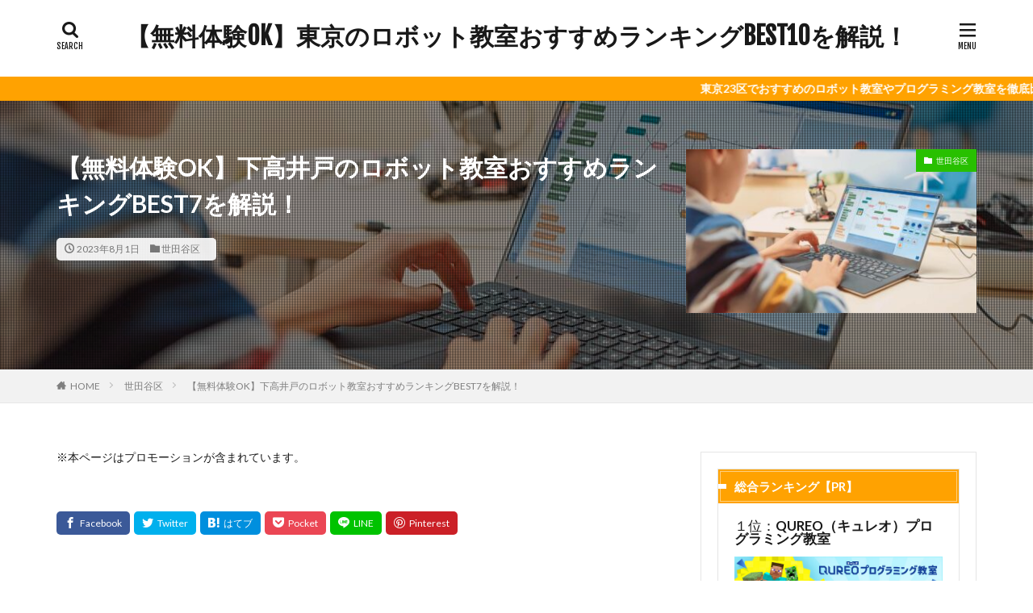

--- FILE ---
content_type: text/html; charset=UTF-8
request_url: https://www.roberthartfilm.org/shimotakaido/
body_size: 21683
content:

<!DOCTYPE html>

<html lang="ja" prefix="og: http://ogp.me/ns#" class="t-html 
">

<head prefix="og: http://ogp.me/ns# fb: http://ogp.me/ns/fb# article: http://ogp.me/ns/article#">
<meta charset="UTF-8">
<title>【無料体験OK】下高井戸のロボット教室おすすめランキングBEST7を解説！</title>
<meta name='robots' content='max-image-preview:large' />
<script>
    var ajaxurl = 'https://www.roberthartfilm.org/wp-admin/admin-ajax.php';
    var ccg_analytics_md5cookie = '';
    var ccg_analytics_post_id = '1696';
  </script><link rel="alternate" title="oEmbed (JSON)" type="application/json+oembed" href="https://www.roberthartfilm.org/wp-json/oembed/1.0/embed?url=https%3A%2F%2Fwww.roberthartfilm.org%2Fshimotakaido%2F" />
<link rel="alternate" title="oEmbed (XML)" type="text/xml+oembed" href="https://www.roberthartfilm.org/wp-json/oembed/1.0/embed?url=https%3A%2F%2Fwww.roberthartfilm.org%2Fshimotakaido%2F&#038;format=xml" />
<style id='wp-img-auto-sizes-contain-inline-css' type='text/css'>
img:is([sizes=auto i],[sizes^="auto," i]){contain-intrinsic-size:3000px 1500px}
/*# sourceURL=wp-img-auto-sizes-contain-inline-css */
</style>
<link rel='stylesheet' id='dashicons-css' href='https://www.roberthartfilm.org/wp-includes/css/dashicons.min.css?ver=6.9' type='text/css' media='all' />
<link rel='stylesheet' id='thickbox-css' href='https://www.roberthartfilm.org/wp-includes/js/thickbox/thickbox.css?ver=6.9' type='text/css' media='all' />
<link rel='stylesheet' id='wp-block-library-css' href='https://www.roberthartfilm.org/wp-includes/css/dist/block-library/style.min.css?ver=6.9' type='text/css' media='all' />
<style id='wp-block-search-inline-css' type='text/css'>
.wp-block-search__button{margin-left:10px;word-break:normal}.wp-block-search__button.has-icon{line-height:0}.wp-block-search__button svg{height:1.25em;min-height:24px;min-width:24px;width:1.25em;fill:currentColor;vertical-align:text-bottom}:where(.wp-block-search__button){border:1px solid #ccc;padding:6px 10px}.wp-block-search__inside-wrapper{display:flex;flex:auto;flex-wrap:nowrap;max-width:100%}.wp-block-search__label{width:100%}.wp-block-search.wp-block-search__button-only .wp-block-search__button{box-sizing:border-box;display:flex;flex-shrink:0;justify-content:center;margin-left:0;max-width:100%}.wp-block-search.wp-block-search__button-only .wp-block-search__inside-wrapper{min-width:0!important;transition-property:width}.wp-block-search.wp-block-search__button-only .wp-block-search__input{flex-basis:100%;transition-duration:.3s}.wp-block-search.wp-block-search__button-only.wp-block-search__searchfield-hidden,.wp-block-search.wp-block-search__button-only.wp-block-search__searchfield-hidden .wp-block-search__inside-wrapper{overflow:hidden}.wp-block-search.wp-block-search__button-only.wp-block-search__searchfield-hidden .wp-block-search__input{border-left-width:0!important;border-right-width:0!important;flex-basis:0;flex-grow:0;margin:0;min-width:0!important;padding-left:0!important;padding-right:0!important;width:0!important}:where(.wp-block-search__input){appearance:none;border:1px solid #949494;flex-grow:1;font-family:inherit;font-size:inherit;font-style:inherit;font-weight:inherit;letter-spacing:inherit;line-height:inherit;margin-left:0;margin-right:0;min-width:3rem;padding:8px;text-decoration:unset!important;text-transform:inherit}:where(.wp-block-search__button-inside .wp-block-search__inside-wrapper){background-color:#fff;border:1px solid #949494;box-sizing:border-box;padding:4px}:where(.wp-block-search__button-inside .wp-block-search__inside-wrapper) .wp-block-search__input{border:none;border-radius:0;padding:0 4px}:where(.wp-block-search__button-inside .wp-block-search__inside-wrapper) .wp-block-search__input:focus{outline:none}:where(.wp-block-search__button-inside .wp-block-search__inside-wrapper) :where(.wp-block-search__button){padding:4px 8px}.wp-block-search.aligncenter .wp-block-search__inside-wrapper{margin:auto}.wp-block[data-align=right] .wp-block-search.wp-block-search__button-only .wp-block-search__inside-wrapper{float:right}
/*# sourceURL=https://www.roberthartfilm.org/wp-includes/blocks/search/style.min.css */
</style>
<style id='global-styles-inline-css' type='text/css'>
:root{--wp--preset--aspect-ratio--square: 1;--wp--preset--aspect-ratio--4-3: 4/3;--wp--preset--aspect-ratio--3-4: 3/4;--wp--preset--aspect-ratio--3-2: 3/2;--wp--preset--aspect-ratio--2-3: 2/3;--wp--preset--aspect-ratio--16-9: 16/9;--wp--preset--aspect-ratio--9-16: 9/16;--wp--preset--color--black: #000000;--wp--preset--color--cyan-bluish-gray: #abb8c3;--wp--preset--color--white: #ffffff;--wp--preset--color--pale-pink: #f78da7;--wp--preset--color--vivid-red: #cf2e2e;--wp--preset--color--luminous-vivid-orange: #ff6900;--wp--preset--color--luminous-vivid-amber: #fcb900;--wp--preset--color--light-green-cyan: #7bdcb5;--wp--preset--color--vivid-green-cyan: #00d084;--wp--preset--color--pale-cyan-blue: #8ed1fc;--wp--preset--color--vivid-cyan-blue: #0693e3;--wp--preset--color--vivid-purple: #9b51e0;--wp--preset--gradient--vivid-cyan-blue-to-vivid-purple: linear-gradient(135deg,rgb(6,147,227) 0%,rgb(155,81,224) 100%);--wp--preset--gradient--light-green-cyan-to-vivid-green-cyan: linear-gradient(135deg,rgb(122,220,180) 0%,rgb(0,208,130) 100%);--wp--preset--gradient--luminous-vivid-amber-to-luminous-vivid-orange: linear-gradient(135deg,rgb(252,185,0) 0%,rgb(255,105,0) 100%);--wp--preset--gradient--luminous-vivid-orange-to-vivid-red: linear-gradient(135deg,rgb(255,105,0) 0%,rgb(207,46,46) 100%);--wp--preset--gradient--very-light-gray-to-cyan-bluish-gray: linear-gradient(135deg,rgb(238,238,238) 0%,rgb(169,184,195) 100%);--wp--preset--gradient--cool-to-warm-spectrum: linear-gradient(135deg,rgb(74,234,220) 0%,rgb(151,120,209) 20%,rgb(207,42,186) 40%,rgb(238,44,130) 60%,rgb(251,105,98) 80%,rgb(254,248,76) 100%);--wp--preset--gradient--blush-light-purple: linear-gradient(135deg,rgb(255,206,236) 0%,rgb(152,150,240) 100%);--wp--preset--gradient--blush-bordeaux: linear-gradient(135deg,rgb(254,205,165) 0%,rgb(254,45,45) 50%,rgb(107,0,62) 100%);--wp--preset--gradient--luminous-dusk: linear-gradient(135deg,rgb(255,203,112) 0%,rgb(199,81,192) 50%,rgb(65,88,208) 100%);--wp--preset--gradient--pale-ocean: linear-gradient(135deg,rgb(255,245,203) 0%,rgb(182,227,212) 50%,rgb(51,167,181) 100%);--wp--preset--gradient--electric-grass: linear-gradient(135deg,rgb(202,248,128) 0%,rgb(113,206,126) 100%);--wp--preset--gradient--midnight: linear-gradient(135deg,rgb(2,3,129) 0%,rgb(40,116,252) 100%);--wp--preset--font-size--small: 13px;--wp--preset--font-size--medium: 20px;--wp--preset--font-size--large: 36px;--wp--preset--font-size--x-large: 42px;--wp--preset--spacing--20: 0.44rem;--wp--preset--spacing--30: 0.67rem;--wp--preset--spacing--40: 1rem;--wp--preset--spacing--50: 1.5rem;--wp--preset--spacing--60: 2.25rem;--wp--preset--spacing--70: 3.38rem;--wp--preset--spacing--80: 5.06rem;--wp--preset--shadow--natural: 6px 6px 9px rgba(0, 0, 0, 0.2);--wp--preset--shadow--deep: 12px 12px 50px rgba(0, 0, 0, 0.4);--wp--preset--shadow--sharp: 6px 6px 0px rgba(0, 0, 0, 0.2);--wp--preset--shadow--outlined: 6px 6px 0px -3px rgb(255, 255, 255), 6px 6px rgb(0, 0, 0);--wp--preset--shadow--crisp: 6px 6px 0px rgb(0, 0, 0);}:where(.is-layout-flex){gap: 0.5em;}:where(.is-layout-grid){gap: 0.5em;}body .is-layout-flex{display: flex;}.is-layout-flex{flex-wrap: wrap;align-items: center;}.is-layout-flex > :is(*, div){margin: 0;}body .is-layout-grid{display: grid;}.is-layout-grid > :is(*, div){margin: 0;}:where(.wp-block-columns.is-layout-flex){gap: 2em;}:where(.wp-block-columns.is-layout-grid){gap: 2em;}:where(.wp-block-post-template.is-layout-flex){gap: 1.25em;}:where(.wp-block-post-template.is-layout-grid){gap: 1.25em;}.has-black-color{color: var(--wp--preset--color--black) !important;}.has-cyan-bluish-gray-color{color: var(--wp--preset--color--cyan-bluish-gray) !important;}.has-white-color{color: var(--wp--preset--color--white) !important;}.has-pale-pink-color{color: var(--wp--preset--color--pale-pink) !important;}.has-vivid-red-color{color: var(--wp--preset--color--vivid-red) !important;}.has-luminous-vivid-orange-color{color: var(--wp--preset--color--luminous-vivid-orange) !important;}.has-luminous-vivid-amber-color{color: var(--wp--preset--color--luminous-vivid-amber) !important;}.has-light-green-cyan-color{color: var(--wp--preset--color--light-green-cyan) !important;}.has-vivid-green-cyan-color{color: var(--wp--preset--color--vivid-green-cyan) !important;}.has-pale-cyan-blue-color{color: var(--wp--preset--color--pale-cyan-blue) !important;}.has-vivid-cyan-blue-color{color: var(--wp--preset--color--vivid-cyan-blue) !important;}.has-vivid-purple-color{color: var(--wp--preset--color--vivid-purple) !important;}.has-black-background-color{background-color: var(--wp--preset--color--black) !important;}.has-cyan-bluish-gray-background-color{background-color: var(--wp--preset--color--cyan-bluish-gray) !important;}.has-white-background-color{background-color: var(--wp--preset--color--white) !important;}.has-pale-pink-background-color{background-color: var(--wp--preset--color--pale-pink) !important;}.has-vivid-red-background-color{background-color: var(--wp--preset--color--vivid-red) !important;}.has-luminous-vivid-orange-background-color{background-color: var(--wp--preset--color--luminous-vivid-orange) !important;}.has-luminous-vivid-amber-background-color{background-color: var(--wp--preset--color--luminous-vivid-amber) !important;}.has-light-green-cyan-background-color{background-color: var(--wp--preset--color--light-green-cyan) !important;}.has-vivid-green-cyan-background-color{background-color: var(--wp--preset--color--vivid-green-cyan) !important;}.has-pale-cyan-blue-background-color{background-color: var(--wp--preset--color--pale-cyan-blue) !important;}.has-vivid-cyan-blue-background-color{background-color: var(--wp--preset--color--vivid-cyan-blue) !important;}.has-vivid-purple-background-color{background-color: var(--wp--preset--color--vivid-purple) !important;}.has-black-border-color{border-color: var(--wp--preset--color--black) !important;}.has-cyan-bluish-gray-border-color{border-color: var(--wp--preset--color--cyan-bluish-gray) !important;}.has-white-border-color{border-color: var(--wp--preset--color--white) !important;}.has-pale-pink-border-color{border-color: var(--wp--preset--color--pale-pink) !important;}.has-vivid-red-border-color{border-color: var(--wp--preset--color--vivid-red) !important;}.has-luminous-vivid-orange-border-color{border-color: var(--wp--preset--color--luminous-vivid-orange) !important;}.has-luminous-vivid-amber-border-color{border-color: var(--wp--preset--color--luminous-vivid-amber) !important;}.has-light-green-cyan-border-color{border-color: var(--wp--preset--color--light-green-cyan) !important;}.has-vivid-green-cyan-border-color{border-color: var(--wp--preset--color--vivid-green-cyan) !important;}.has-pale-cyan-blue-border-color{border-color: var(--wp--preset--color--pale-cyan-blue) !important;}.has-vivid-cyan-blue-border-color{border-color: var(--wp--preset--color--vivid-cyan-blue) !important;}.has-vivid-purple-border-color{border-color: var(--wp--preset--color--vivid-purple) !important;}.has-vivid-cyan-blue-to-vivid-purple-gradient-background{background: var(--wp--preset--gradient--vivid-cyan-blue-to-vivid-purple) !important;}.has-light-green-cyan-to-vivid-green-cyan-gradient-background{background: var(--wp--preset--gradient--light-green-cyan-to-vivid-green-cyan) !important;}.has-luminous-vivid-amber-to-luminous-vivid-orange-gradient-background{background: var(--wp--preset--gradient--luminous-vivid-amber-to-luminous-vivid-orange) !important;}.has-luminous-vivid-orange-to-vivid-red-gradient-background{background: var(--wp--preset--gradient--luminous-vivid-orange-to-vivid-red) !important;}.has-very-light-gray-to-cyan-bluish-gray-gradient-background{background: var(--wp--preset--gradient--very-light-gray-to-cyan-bluish-gray) !important;}.has-cool-to-warm-spectrum-gradient-background{background: var(--wp--preset--gradient--cool-to-warm-spectrum) !important;}.has-blush-light-purple-gradient-background{background: var(--wp--preset--gradient--blush-light-purple) !important;}.has-blush-bordeaux-gradient-background{background: var(--wp--preset--gradient--blush-bordeaux) !important;}.has-luminous-dusk-gradient-background{background: var(--wp--preset--gradient--luminous-dusk) !important;}.has-pale-ocean-gradient-background{background: var(--wp--preset--gradient--pale-ocean) !important;}.has-electric-grass-gradient-background{background: var(--wp--preset--gradient--electric-grass) !important;}.has-midnight-gradient-background{background: var(--wp--preset--gradient--midnight) !important;}.has-small-font-size{font-size: var(--wp--preset--font-size--small) !important;}.has-medium-font-size{font-size: var(--wp--preset--font-size--medium) !important;}.has-large-font-size{font-size: var(--wp--preset--font-size--large) !important;}.has-x-large-font-size{font-size: var(--wp--preset--font-size--x-large) !important;}
/*# sourceURL=global-styles-inline-css */
</style>

<style id='classic-theme-styles-inline-css' type='text/css'>
/*! This file is auto-generated */
.wp-block-button__link{color:#fff;background-color:#32373c;border-radius:9999px;box-shadow:none;text-decoration:none;padding:calc(.667em + 2px) calc(1.333em + 2px);font-size:1.125em}.wp-block-file__button{background:#32373c;color:#fff;text-decoration:none}
/*# sourceURL=/wp-includes/css/classic-themes.min.css */
</style>
<link rel='stylesheet' id='chcss-css' href='https://www.roberthartfilm.org/wp-content/plugins/ccg/assets/css/ccg-analytics.css?201701181606&#038;ver=6.9' type='text/css' media='all' />
<script type="text/javascript" src="https://www.roberthartfilm.org/wp-includes/js/jquery/jquery.min.js?ver=3.7.1" id="jquery-core-js"></script>
<script type="text/javascript" src="https://www.roberthartfilm.org/wp-includes/js/jquery/jquery-migrate.min.js?ver=3.4.1" id="jquery-migrate-js"></script>
<link rel="https://api.w.org/" href="https://www.roberthartfilm.org/wp-json/" /><link rel="alternate" title="JSON" type="application/json" href="https://www.roberthartfilm.org/wp-json/wp/v2/posts/1696" /><link class="css-async" rel href="https://www.roberthartfilm.org/wp-content/themes/the-thor/css/icon.min.css">
<link class="css-async" rel href="https://fonts.googleapis.com/css?family=Lato:100,300,400,700,900">
<link class="css-async" rel href="https://fonts.googleapis.com/css?family=Fjalla+One">
<link rel="stylesheet" href="https://fonts.googleapis.com/css?family=Noto+Sans+JP:100,200,300,400,500,600,700,800,900">
<link rel="stylesheet" href="https://www.roberthartfilm.org/wp-content/themes/the-thor/style.min.css">
<link class="css-async" rel href="https://www.roberthartfilm.org/wp-content/themes/the-thor-child/style-user.css?1668132737">
<link rel="manifest" href="https://www.roberthartfilm.org/wp-content/themes/the-thor/js/manifest.json">
<link rel="canonical" href="https://www.roberthartfilm.org/shimotakaido/" />
<script src="https://ajax.googleapis.com/ajax/libs/jquery/1.12.4/jquery.min.js"></script>
<meta http-equiv="X-UA-Compatible" content="IE=edge">
<meta name="viewport" content="width=device-width, initial-scale=1, viewport-fit=cover"/>
<style>
.widget.widget_nav_menu ul.menu{border-color: rgba(40,192,0,0.15);}.widget.widget_nav_menu ul.menu li{border-color: rgba(40,192,0,0.75);}.widget.widget_nav_menu ul.menu .sub-menu li{border-color: rgba(40,192,0,0.15);}.widget.widget_nav_menu ul.menu .sub-menu li .sub-menu li:first-child{border-color: rgba(40,192,0,0.15);}.widget.widget_nav_menu ul.menu li a:hover{background-color: rgba(40,192,0,0.75);}.widget.widget_nav_menu ul.menu .current-menu-item > a{background-color: rgba(40,192,0,0.75);}.widget.widget_nav_menu ul.menu li .sub-menu li a:before {color:#28c000;}.widget.widget_nav_menu ul.menu li a{background-color:#28c000;}.widget.widget_nav_menu ul.menu .sub-menu a:hover{color:#28c000;}.widget.widget_nav_menu ul.menu .sub-menu .current-menu-item a{color:#28c000;}.widget.widget_categories ul{border-color: rgba(40,192,0,0.15);}.widget.widget_categories ul li{border-color: rgba(40,192,0,0.75);}.widget.widget_categories ul .children li{border-color: rgba(40,192,0,0.15);}.widget.widget_categories ul .children li .children li:first-child{border-color: rgba(40,192,0,0.15);}.widget.widget_categories ul li a:hover{background-color: rgba(40,192,0,0.75);}.widget.widget_categories ul .current-menu-item > a{background-color: rgba(40,192,0,0.75);}.widget.widget_categories ul li .children li a:before {color:#28c000;}.widget.widget_categories ul li a{background-color:#28c000;}.widget.widget_categories ul .children a:hover{color:#28c000;}.widget.widget_categories ul .children .current-menu-item a{color:#28c000;}.widgetSearch__input:hover{border-color:#28c000;}.widgetCatTitle{background-color:#28c000;}.widgetCatTitle__inner{background-color:#28c000;}.widgetSearch__submit:hover{background-color:#28c000;}.widgetProfile__sns{background-color:#28c000;}.widget.widget_calendar .calendar_wrap tbody a:hover{background-color:#28c000;}.widget ul li a:hover{color:#28c000;}.widget.widget_rss .rsswidget:hover{color:#28c000;}.widget.widget_tag_cloud a:hover{background-color:#28c000;}.widget select:hover{border-color:#28c000;}.widgetSearch__checkLabel:hover:after{border-color:#28c000;}.widgetSearch__check:checked .widgetSearch__checkLabel:before, .widgetSearch__check:checked + .widgetSearch__checkLabel:before{border-color:#28c000;}.widgetTab__item.current{border-top-color:#28c000;}.widgetTab__item:hover{border-top-color:#28c000;}.searchHead__title{background-color:#28c000;}.searchHead__submit:hover{color:#28c000;}.menuBtn__close:hover{color:#28c000;}.menuBtn__link:hover{color:#28c000;}@media only screen and (min-width: 992px){.menuBtn__link {background-color:#28c000;}}.t-headerCenter .menuBtn__link:hover{color:#28c000;}.searchBtn__close:hover{color:#28c000;}.searchBtn__link:hover{color:#28c000;}.breadcrumb__item a:hover{color:#28c000;}.pager__item{color:#28c000;}.pager__item:hover, .pager__item-current{background-color:#28c000; color:#fff;}.page-numbers{color:#28c000;}.page-numbers:hover, .page-numbers.current{background-color:#28c000; color:#fff;}.pagePager__item{color:#28c000;}.pagePager__item:hover, .pagePager__item-current{background-color:#28c000; color:#fff;}.heading a:hover{color:#28c000;}.eyecatch__cat{background-color:#28c000;}.the__category{background-color:#28c000;}.dateList__item a:hover{color:#28c000;}.controllerFooter__item:last-child{background-color:#28c000;}.controllerFooter__close{background-color:#28c000;}.bottomFooter__topBtn{background-color:#28c000;}.mask-color{background-color:#28c000;}.mask-colorgray{background-color:#28c000;}.pickup3__item{background-color:#28c000;}.categoryBox__title{color:#28c000;}.comments__list .comment-meta{background-color:#28c000;}.comment-respond .submit{background-color:#28c000;}.prevNext__pop{background-color:#28c000;}.swiper-pagination-bullet-active{background-color:#28c000;}.swiper-slider .swiper-button-next, .swiper-slider .swiper-container-rtl .swiper-button-prev, .swiper-slider .swiper-button-prev, .swiper-slider .swiper-container-rtl .swiper-button-next	{background-color:#28c000;}body{background:#ffffff;}.infoHead{background-color:#ffa201;}.snsFooter{background-color:#28c000}.widget-main .heading.heading-widget{background-color:#28c000}.widget-main .heading.heading-widgetsimple{background-color:#28c000}.widget-main .heading.heading-widgetsimplewide{background-color:#28c000}.widget-main .heading.heading-widgetwide{background-color:#28c000}.widget-main .heading.heading-widgetbottom:before{border-color:#28c000}.widget-main .heading.heading-widgetborder{border-color:#28c000}.widget-main .heading.heading-widgetborder::before,.widget-main .heading.heading-widgetborder::after{background-color:#28c000}.widget-side .heading.heading-widget{background-color:#ffa201}.widget-side .heading.heading-widgetsimple{background-color:#ffa201}.widget-side .heading.heading-widgetsimplewide{background-color:#ffa201}.widget-side .heading.heading-widgetwide{background-color:#ffa201}.widget-side .heading.heading-widgetbottom:before{border-color:#ffa201}.widget-side .heading.heading-widgetborder{border-color:#ffa201}.widget-side .heading.heading-widgetborder::before,.widget-side .heading.heading-widgetborder::after{background-color:#ffa201}.widget-foot .heading.heading-widget{background-color:#28c000}.widget-foot .heading.heading-widgetsimple{background-color:#28c000}.widget-foot .heading.heading-widgetsimplewide{background-color:#28c000}.widget-foot .heading.heading-widgetwide{background-color:#28c000}.widget-foot .heading.heading-widgetbottom:before{border-color:#28c000}.widget-foot .heading.heading-widgetborder{border-color:#28c000}.widget-foot .heading.heading-widgetborder::before,.widget-foot .heading.heading-widgetborder::after{background-color:#28c000}.widget-menu .heading.heading-widget{background-color:#679b9b}.widget-menu .heading.heading-widgetsimple{background-color:#679b9b}.widget-menu .heading.heading-widgetsimplewide{background-color:#679b9b}.widget-menu .heading.heading-widgetwide{background-color:#679b9b}.widget-menu .heading.heading-widgetbottom:before{border-color:#679b9b}.widget-menu .heading.heading-widgetborder{border-color:#679b9b}.widget-menu .heading.heading-widgetborder::before,.widget-menu .heading.heading-widgetborder::after{background-color:#679b9b}.still{height: 200px;}@media only screen and (min-width: 768px){.still {height: 600px;}}.still.still-movie .still__box.mask.mask.mask-color{background-color:#ede8da}.rankingBox__bg{background-color:#28c000}.the__ribbon{background-color:#dd6868}.the__ribbon:after{border-left-color:#dd6868; border-right-color:#dd6868}.content .afTagBox__btnDetail{background-color:#28c000;}.widget .widgetAfTag__btnDetail{background-color:#28c000;}.content .afTagBox__btnAf{background-color:#e12d78;}.widget .widgetAfTag__btnAf{background-color:#e12d78;}.content a{color:#3273a5;}.phrase a{color:#3273a5;}.content .sitemap li a:hover{color:#3273a5;}.content h2 a:hover,.content h3 a:hover,.content h4 a:hover,.content h5 a:hover{color:#3273a5;}.content ul.menu li a:hover{color:#3273a5;}.content .es-LiconBox:before{background-color:#a83f3f;}.content .es-LiconCircle:before{background-color:#a83f3f;}.content .es-BTiconBox:before{background-color:#a83f3f;}.content .es-BTiconCircle:before{background-color:#a83f3f;}.content .es-BiconObi{border-color:#a83f3f;}.content .es-BiconCorner:before{background-color:#a83f3f;}.content .es-BiconCircle:before{background-color:#a83f3f;}.content .es-BmarkHatena::before{background-color:#005293;}.content .es-BmarkExcl::before{background-color:#b60105;}.content .es-BmarkQ::before{background-color:#005293;}.content .es-BmarkQ::after{border-top-color:#005293;}.content .es-BmarkA::before{color:#b60105;}.content .es-BsubTradi::before{color:#ffffff;background-color:#b60105;border-color:#b60105;}.btn__link-primary{color:#ffffff; background-color:#3f3f3f;}.content .btn__link-primary{color:#ffffff; background-color:#3f3f3f;}.searchBtn__contentInner .btn__link-search{color:#ffffff; background-color:#3f3f3f;}.btn__link-secondary{color:#ffffff; background-color:#3f3f3f;}.content .btn__link-secondary{color:#ffffff; background-color:#3f3f3f;}.btn__link-search{color:#ffffff; background-color:#3f3f3f;}.btn__link-normal{color:#3f3f3f;}.content .btn__link-normal{color:#3f3f3f;}.btn__link-normal:hover{background-color:#3f3f3f;}.content .btn__link-normal:hover{background-color:#3f3f3f;}.comments__list .comment-reply-link{color:#3f3f3f;}.comments__list .comment-reply-link:hover{background-color:#3f3f3f;}@media only screen and (min-width: 992px){.subNavi__link-pickup{color:#3f3f3f;}}@media only screen and (min-width: 992px){.subNavi__link-pickup:hover{background-color:#3f3f3f;}}.partsH2-30 h2{color:#ffffff; background: repeating-linear-gradient(-45deg, #28c000, #28c000 3px, #81d742 3px, #81d742 7px);}.partsH3-83 h3{color:#3a4750; border-color:#ffa201;}.partsH3-83 h3:first-letter{color:#e12d78;}.content h4{color:#333333}.content h5{color:#333333}.content ul > li::before{color:#ffa201;}.content ul{color:#191919;}.content ol > li::before{color:#e12d78; border-color:#e12d78;}.content ol > li > ol > li::before{background-color:#e12d78; border-color:#e12d78;}.content ol > li > ol > li > ol > li::before{color:#e12d78; border-color:#e12d78;}.content ol{color:#191919;}.content .balloon .balloon__text{color:#191919; background-color:#f2f2f2;}.content .balloon .balloon__text-left:before{border-left-color:#f2f2f2;}.content .balloon .balloon__text-right:before{border-right-color:#f2f2f2;}.content .balloon-boder .balloon__text{color:#191919; background-color:#ffffff;  border-color:#d8d8d8;}.content .balloon-boder .balloon__text-left:before{border-left-color:#d8d8d8;}.content .balloon-boder .balloon__text-left:after{border-left-color:#ffffff;}.content .balloon-boder .balloon__text-right:before{border-right-color:#d8d8d8;}.content .balloon-boder .balloon__text-right:after{border-right-color:#ffffff;}.content blockquote{color:#191919; background-color:#f2f2f2;}.content blockquote::before{color:#d8d8d8;}.content table{color:#191919; border-top-color:#E5E5E5; border-left-color:#E5E5E5;}.content table th{background:#7f7f7f; color:#ffffff; ;border-right-color:#E5E5E5; border-bottom-color:#E5E5E5;}.content table td{background:#ffffff; ;border-right-color:#E5E5E5; border-bottom-color:#E5E5E5;}.content table tr:nth-child(odd) td{background-color:#f2f2f2;}
</style>
		<style type="text/css" id="wp-custom-css">
			/* フッターエリアの背景色 */
.l-footer .bottomFooter {
     background: #FFA201;
}
.bottomFooter__list li {
     color: #ffffff; /* フッターメニューの文字色 */
}
.bottomFooter__list li a:hover{
     border-color: #FFA201; /* フッターメニューホバー時の下線色 */
}
.bottomFooter__copyright {
     color: #ffffff; /* コピーライトの文字色 */
}
.bottomFooter__link{
     color: #FFE15D; /* コピーライトリンクの文字色 */
}
/*-------------------------
  投稿内の本文、番号なしリスト、番号付きリストの文字色
-------------------------*/
.postContents p, ul, ol {
color: #3e3e3e;
}
/*-------------------------
  番号なしリスト
-------------------------*/
.content ul li::before{
content:"\ea56";
font-size: 150%;
top: -.2em;
}
.content ul li{
padding-left: 1.6em;
}
/*-------------------------
  キャプションを見やすくする
-------------------------*/
 .content .wp-caption-text{
 color:#707070;
 margin-top:5px;
 font-size:small;
 text-align:center;
 }
/*-------------------------
  吹き出しの内側余白
-------------------------*/
.content .balloon .balloon__text{
padding:2.5%;
}
/*-------------------------
  黄色マーカー
-------------------------*/
.yellow-line {
  background: linear-gradient(transparent 60%, #ffe566 60%);
  font-weight: bold;
}
/*-------------------------
  リンクボタン1
-------------------------*/
.btn-1 {
    background-color: #323643; 
    color: #fff; 
    box-shadow: 0 3px 6px 0 rgba(0,0,0,0.5);
    font-weight: bold;
    border-radius: 4px;
    max-width: 80%;
    margin: 0.5em auto;
    padding: 0;
    text-align: center;
    line-height: 2.5;
    transition: all .2s ease;
}
 
.btn-1:hover {
    box-shadow: none;
    transform: translateY(2px);
}
 
.btn-1 a {
    text-decoration: none !important;
    color: #fff !important;
    display: block;
    margin: 0;
    padding: 0.5em;
}
 
.btn-1 > img { float: left; }
.btn-1::after{ content: ''; clear: left; }
/*-------------------------
  リンクボタン2
-------------------------*/
.btn-2 {
    background-color: #28C000; 
    color: #fff; 
    box-shadow: 0 3px 6px 0 rgba(0,0,0,0.5);
    font-weight: bold;
    border-radius: 4px;
    max-width: 80%;
    margin: 0.5em auto;
    padding: 0;
    text-align: center;
    line-height: 2.5;
    transition: all .2s ease;
}
 
.btn-2:hover {
    box-shadow: none;
    transform: translateY(2px);
}
 
.btn-2 a {
    text-decoration: none !important;
    color: #fff !important;
    display: block;
    margin: 0;
    padding: 0.5em;
}
 
.btn-2 > img { float: left; }
.btn-2::after{ content: ''; clear: left; }
/*-------------------------
  Googleマップをレンスポンシブに
-------------------------*/
.gmap {
height: 0;
overflow: hidden;
padding-bottom: 56.25%;
position: relative;
}
.gmap iframe {
position: absolute;
left: 0;
top: 0;
height: 100%;
width: 100%;
}		</style>
		<meta name="description" content="下高井戸でおすすめのロボット教室ベスト10をランキング形式で解説します！東京都世田谷区の下高井戸にあるロボット教室やプログラミング教室の授業形態やカリキュラムなどを徹底比較！まずは無料の体験授業でお試しください！">
<meta property="og:site_name" content="【無料体験OK】東京のロボット教室おすすめランキングBEST10を解説！" />
<meta property="og:type" content="article" />
<meta property="og:title" content="【無料体験OK】下高井戸のロボット教室おすすめランキングBEST7を解説！" />
<meta property="og:description" content="下高井戸でおすすめのロボット教室ベスト10をランキング形式で解説します！東京都世田谷区の下高井戸にあるロボット教室やプログラミング教室の授業形態やカリキュラムなどを徹底比較！まずは無料の体験授業でお試しください！" />
<meta property="og:url" content="https://www.roberthartfilm.org/shimotakaido/" />
<meta property="og:image" content="https://www.roberthartfilm.org/wp-content/uploads/2023/04/CSP015_main02_1140px-768x432.jpg" />
<meta name="twitter:card" content="summary" />
<meta name="twitter:site" content="@" />


</head>
<body class="t-hiragino t-naviNoneSp t-naviNonePc t-headerCenter t-footerFixed" id="top">


  <!--l-header-->
  <header class="l-header">
    <div class="container container-header">

      <!--logo-->
			<p class="siteTitle">
				<a class="siteTitle__link" href="https://www.roberthartfilm.org">
											【無料体験OK】東京のロボット教室おすすめランキングBEST10を解説！					        </a>
      </p>      <!--/logo-->


      

			

            <!--searchBtn-->
			<div class="searchBtn searchBtn-right ">
        <input class="searchBtn__checkbox" id="searchBtn-checkbox" type="checkbox">
        <label class="searchBtn__link searchBtn__link-text icon-search" for="searchBtn-checkbox"></label>
        <label class="searchBtn__unshown" for="searchBtn-checkbox"></label>

        <div class="searchBtn__content">
          <div class="searchBtn__scroll">
            <label class="searchBtn__close" for="searchBtn-checkbox"><i class="icon-close"></i>CLOSE</label>
            <div class="searchBtn__contentInner">
              <aside class="widget">
  <div class="widgetSearch">
    <h3 class="heading heading-tertiary">キーワード</h3>
    <form class="widgetSearch__flex" method="get" action="https://www.roberthartfilm.org" target="_top">
  <input class="widgetSearch__input" type="text" maxlength="50" name="s" placeholder="キーワードを入力" value="">
  <button class="widgetSearch__submit icon-search" type="submit" value="search"></button>
</form>
  </div>
</aside>
            </div>
          </div>
        </div>
      </div>
			<!--/searchBtn-->
      

            <!--menuBtn-->
			<div class="menuBtn ">
        <input class="menuBtn__checkbox" id="menuBtn-checkbox" type="checkbox">
        <label class="menuBtn__link menuBtn__link-text icon-menu" for="menuBtn-checkbox"></label>
        <label class="menuBtn__unshown" for="menuBtn-checkbox"></label>
        <div class="menuBtn__content">
          <div class="menuBtn__scroll">
            <label class="menuBtn__close" for="menuBtn-checkbox"><i class="icon-close"></i>CLOSE</label>
            <div class="menuBtn__contentInner">
																														<aside class="widget widget-menu widget_categories"><h2 class="heading heading-widget">東京23区</h2>
			<ul>
				<li class="cat-item cat-item9"><a href=https://www.roberthartfilm.org/category/adachiku/>足立区</a></li>
<li class="cat-item cat-item10"><a href=https://www.roberthartfilm.org/category/arakawaku/>荒川区</a></li>
<li class="cat-item cat-item11"><a href=https://www.roberthartfilm.org/category/itabashiku/>板橋区</a></li>
<li class="cat-item cat-item12"><a href=https://www.roberthartfilm.org/category/edogawaku/>江戸川区</a></li>
<li class="cat-item cat-item25"><a href=https://www.roberthartfilm.org/category/otaku/>大田区</a></li>
<li class="cat-item cat-item13"><a href=https://www.roberthartfilm.org/category/katsushikaku/>葛飾区</a></li>
<li class="cat-item cat-item14"><a href=https://www.roberthartfilm.org/category/kitaku/>北区</a></li>
<li class="cat-item cat-item15"><a href=https://www.roberthartfilm.org/category/kotoku/>江東区</a></li>
<li class="cat-item cat-item26"><a href=https://www.roberthartfilm.org/category/shinagawaku/>品川区</a></li>
<li class="cat-item cat-item3"><a href=https://www.roberthartfilm.org/category/shibuyaku/>渋谷区</a></li>
<li class="cat-item cat-item5"><a href=https://www.roberthartfilm.org/category/shinjukuku/>新宿区</a></li>
<li class="cat-item cat-item16"><a href=https://www.roberthartfilm.org/category/suginamiku/>杉並区</a></li>
<li class="cat-item cat-item17"><a href=https://www.roberthartfilm.org/category/sumidaku/>墨田区</a></li>
<li class="cat-item cat-item18"><a href=https://www.roberthartfilm.org/category/setagayaku/>世田谷区</a></li>
<li class="cat-item cat-item19"><a href=https://www.roberthartfilm.org/category/taitoku/>台東区</a></li>
<li class="cat-item cat-item6"><a href=https://www.roberthartfilm.org/category/chuoku/>中央区</a></li>
<li class="cat-item cat-item7"><a href=https://www.roberthartfilm.org/category/chiyodaku/>千代田区</a></li>
<li class="cat-item cat-item20"><a href=https://www.roberthartfilm.org/category/toshimaku/>豊島区</a></li>
<li class="cat-item cat-item21"><a href=https://www.roberthartfilm.org/category/nakanoku/>中野区</a></li>
<li class="cat-item cat-item22"><a href=https://www.roberthartfilm.org/category/nerimaku/>練馬区</a></li>
<li class="cat-item cat-item23"><a href=https://www.roberthartfilm.org/category/bunkyoku/>文京区</a></li>
<li class="cat-item cat-item8"><a href=https://www.roberthartfilm.org/category/minatoku/>港区</a></li>
<li class="cat-item cat-item24"><a href=https://www.roberthartfilm.org/category/meguroku/>目黒区</a></li>
			</ul>

			</aside>							            </div>
          </div>
        </div>
			</div>
			<!--/menuBtn-->
      
    </div>
  </header>
  <!--/l-header-->


  <!--l-headerBottom-->
  <div class="l-headerBottom">

    
			    <div class="wider">
	      <!--infoHead-->
	      <div class="infoHead">
	        <span class="infoHead__text">	          東京23区でおすすめのロボット教室やプログラミング教室を徹底比較！	        </span>	      </div>
	      <!--/infoHead-->
	    </div>
	  
	  
  </div>
  <!--l-headerBottom-->

    <div class="viral">
    <div class="viral__bg mask mask-blackmesh        ">
                  <img width="1140" height="641" src="https://www.roberthartfilm.org/wp-content/themes/the-thor/img/dummy.gif" data-layzr="https://www.roberthartfilm.org/wp-content/uploads/2023/04/CSP015_main02_1140px.jpg" class="attachment-icatch1280 size-icatch1280 wp-post-image" alt="東京でおすすめのロボット教室" decoding="async" fetchpriority="high" />              </div>

    <div class="container">
      <div class="viral__container">
        <div class="viral__contents">
          <h1 class="heading heading-primary">【無料体験OK】下高井戸のロボット教室おすすめランキングBEST7を解説！</h1>
          <ul class="dateList">
                          <li class="dateList__item icon-clock">2023年8月1日</li>
                                      <li class="dateList__item icon-folder"><a href="https://www.roberthartfilm.org/category/setagayaku/" rel="category tag">世田谷区</a></li>
                                              </ul>
        </div>


        <div class="eyecatch">
          <span class="eyecatch__cat cc-bg18"><a href="https://www.roberthartfilm.org/category/setagayaku/">世田谷区</a></span>          <span class="eyecatch__link">
                          <img width="375" height="211" src="https://www.roberthartfilm.org/wp-content/themes/the-thor/img/dummy.gif" data-layzr="https://www.roberthartfilm.org/wp-content/uploads/2023/04/CSP015_main02_1140px-375x211.jpg" class="attachment-icatch375 size-icatch375 wp-post-image" alt="東京でおすすめのロボット教室" decoding="async" />                      </span>

        </div>
      </div>
    </div>

  </div>
  
  <div class="wider">
    <div class="breadcrumb"><ul class="breadcrumb__list container"><li class="breadcrumb__item icon-home"><a href="https://www.roberthartfilm.org">HOME</a></li><li class="breadcrumb__item"><a href="https://www.roberthartfilm.org/category/setagayaku/">世田谷区</a></li><li class="breadcrumb__item breadcrumb__item-current"><a href="https://www.roberthartfilm.org/shimotakaido/">【無料体験OK】下高井戸のロボット教室おすすめランキングBEST7を解説！</a></li></ul></div>  </div>





  <!--l-wrapper-->
  <div class="l-wrapper">

    <!--l-main-->
        <main class="l-main">





      <div class="dividerBottom">


      



                <!--post_top_widget-->
        <div class="dividerBottom">
		  <aside class="widget_text widget widget-main  widget_custom_html"><div class="textwidget custom-html-widget"><p style="text-align: left;">※本ページはプロモーションが含まれています。</p></div></aside>        </div>
        <!--/post_top_widget-->
		

        <!--postContents-->
        <div class="postContents">
          		    <aside class="social-top"><ul class="socialList socialList-type11">
<li class="socialList__item"><a class="socialList__link icon-facebook" href="http://www.facebook.com/sharer.php?u=https%3A%2F%2Fwww.roberthartfilm.org%2Fshimotakaido%2F&amp;t=%E3%80%90%E7%84%A1%E6%96%99%E4%BD%93%E9%A8%93OK%E3%80%91%E4%B8%8B%E9%AB%98%E4%BA%95%E6%88%B8%E3%81%AE%E3%83%AD%E3%83%9C%E3%83%83%E3%83%88%E6%95%99%E5%AE%A4%E3%81%8A%E3%81%99%E3%81%99%E3%82%81%E3%83%A9%E3%83%B3%E3%82%AD%E3%83%B3%E3%82%B0BEST7%E3%82%92%E8%A7%A3%E8%AA%AC%EF%BC%81" target="_blank" title="Facebook"></a></li><li class="socialList__item"><a class="socialList__link icon-twitter" href="http://twitter.com/intent/tweet?text=%E3%80%90%E7%84%A1%E6%96%99%E4%BD%93%E9%A8%93OK%E3%80%91%E4%B8%8B%E9%AB%98%E4%BA%95%E6%88%B8%E3%81%AE%E3%83%AD%E3%83%9C%E3%83%83%E3%83%88%E6%95%99%E5%AE%A4%E3%81%8A%E3%81%99%E3%81%99%E3%82%81%E3%83%A9%E3%83%B3%E3%82%AD%E3%83%B3%E3%82%B0BEST7%E3%82%92%E8%A7%A3%E8%AA%AC%EF%BC%81&amp;https%3A%2F%2Fwww.roberthartfilm.org%2Fshimotakaido%2F&amp;url=https%3A%2F%2Fwww.roberthartfilm.org%2Fshimotakaido%2F" target="_blank" title="Twitter"></a></li><li class="socialList__item"><a class="socialList__link icon-hatenabookmark" href="http://b.hatena.ne.jp/add?mode=confirm&amp;url=https%3A%2F%2Fwww.roberthartfilm.org%2Fshimotakaido%2F&amp;title=%E3%80%90%E7%84%A1%E6%96%99%E4%BD%93%E9%A8%93OK%E3%80%91%E4%B8%8B%E9%AB%98%E4%BA%95%E6%88%B8%E3%81%AE%E3%83%AD%E3%83%9C%E3%83%83%E3%83%88%E6%95%99%E5%AE%A4%E3%81%8A%E3%81%99%E3%81%99%E3%82%81%E3%83%A9%E3%83%B3%E3%82%AD%E3%83%B3%E3%82%B0BEST7%E3%82%92%E8%A7%A3%E8%AA%AC%EF%BC%81" target="_blank" data-hatena-bookmark-title="https%3A%2F%2Fwww.roberthartfilm.org%2Fshimotakaido%2F" title="はてブ"></a></li><li class="socialList__item"><a class="socialList__link icon-pocket" href="http://getpocket.com/edit?url=https%3A%2F%2Fwww.roberthartfilm.org%2Fshimotakaido%2F" target="_blank" title="Pocket"></a></li><li class="socialList__item"><a class="socialList__link icon-line" href="http://line.naver.jp/R/msg/text/?%E3%80%90%E7%84%A1%E6%96%99%E4%BD%93%E9%A8%93OK%E3%80%91%E4%B8%8B%E9%AB%98%E4%BA%95%E6%88%B8%E3%81%AE%E3%83%AD%E3%83%9C%E3%83%83%E3%83%88%E6%95%99%E5%AE%A4%E3%81%8A%E3%81%99%E3%81%99%E3%82%81%E3%83%A9%E3%83%B3%E3%82%AD%E3%83%B3%E3%82%B0BEST7%E3%82%92%E8%A7%A3%E8%AA%AC%EF%BC%81%0D%0Ahttps%3A%2F%2Fwww.roberthartfilm.org%2Fshimotakaido%2F" target="_blank" title="LINE"></a></li><li class="socialList__item"><a class="socialList__link icon-pinterest"  href="http://www.pinterest.com/pin/create/button/?url=https%3A%2F%2Fwww.roberthartfilm.org%2Fshimotakaido%2F" target="_blank" title="Pinterest"></a></li></ul>
</aside>
          

		            <section class="content partsH2-30 partsH3-83">
			<p><strong>下高井戸</strong><b>駅周辺</b>でおすすめの<strong>ロボット教室</strong>をランキング形式で解説しています。</p>

					<div class="outline">
					<span class="outline__title">目次</span>
					<input class="outline__toggle" id="outline__toggle" type="checkbox" checked>
					<label class="outline__switch" for="outline__toggle"></label>
					<ul class="outline__list outline__list-2"><li class="outline__item"><a class="outline__link" href="#outline_1__1"><span class="outline__number">1</span> 世田谷区のロボット教室一覧</a></li><li class="outline__item"><a class="outline__link" href="#outline_1__2"><span class="outline__number">2</span> 下高井戸のロボット教室おすすめランキングBEST7</a></li><li class="outline__item"><a class="outline__link" href="#outline_1__3"><span class="outline__number">3</span> 迷ったらQUREO（キュレオ）プログラミング教室・東大マンツーマンシステム数学・算数教室 下高井戸校（下高井戸で受講可）が最もおすすめ！</a></li><li class="outline__item"><a class="outline__link" href="#outline_1__4"><span class="outline__number">4</span> まとめ</a></li></ul>
					</div><h2 id="outline_1__1">世田谷区のロボット教室一覧</h2>
<p><a href="https://www.roberthartfilm.org/rokakoen/">芦花公園</a>　<a href="https://www.roberthartfilm.org/ikejiriohashi/">池尻大橋</a>　<a href="https://www.roberthartfilm.org/ikenoue/">池ノ上</a>　<a href="https://www.roberthartfilm.org/kamimachi/">上町</a>　<a href="https://www.roberthartfilm.org/umegaoka/">梅ヶ丘</a>　<a href="https://www.roberthartfilm.org/okusawa/">奥沢</a>　<a href="https://www.roberthartfilm.org/oyamadai/">尾山台</a>　<a href="https://www.roberthartfilm.org/kamikitazawa/">上北沢</a>　<a href="https://www.roberthartfilm.org/kaminoge/">上野毛</a>　<a href="https://www.roberthartfilm.org/kitami/">喜多見</a>　<a href="https://www.roberthartfilm.org/kyodo/">経堂</a>　<a href="https://www.roberthartfilm.org/kuhombutsu/">九品仏</a>　<a href="https://www.roberthartfilm.org/gotokuji/">豪徳寺</a>　<a href="https://www.roberthartfilm.org/komazawadaigaku/">駒沢大学</a>　<a href="https://www.roberthartfilm.org/sakurajosui/">桜上水</a>　<a href="https://www.roberthartfilm.org/sakurashimmachi/">桜新町</a>　<a href="https://www.roberthartfilm.org/sangenjaya/">三軒茶屋</a>　<a href="https://www.roberthartfilm.org/shimokitazawa/">下北沢</a>　<a href="https://www.roberthartfilm.org/shimotakaido/">下高井戸</a>　<a href="https://www.roberthartfilm.org/shoinjinjamae/">松陰神社前</a>　<a href="https://www.roberthartfilm.org/shindaita/">新代田</a>　<a href="https://www.roberthartfilm.org/seijogakuenmae/">成城学園前</a>　<a href="https://www.roberthartfilm.org/setagaya/">世田谷</a>　<a href="https://www.roberthartfilm.org/setagayadaita/">世田谷代田</a>　<a href="https://www.roberthartfilm.org/chitosekarasuyama/">千歳烏山</a>　<a href="https://www.roberthartfilm.org/soshigayaokura/">祖師ヶ谷大蔵</a>　<a href="https://www.roberthartfilm.org/daitabashi/">代田橋</a>　<a href="https://www.roberthartfilm.org/chitosefunabashi/">千歳船橋</a>　<a href="https://www.roberthartfilm.org/todoroki/">等々力</a>　<a href="https://www.roberthartfilm.org/nishitaishido/">西太子堂</a>　<a href="https://www.roberthartfilm.org/higashikitazawa/">東北沢</a>　<a href="https://www.roberthartfilm.org/higashimatsubara/">東松原</a>　<a href="https://www.roberthartfilm.org/futakotamagawa/">二子玉川</a>　<a href="https://www.roberthartfilm.org/higashimatsubara/">松原</a>　<a href="https://www.roberthartfilm.org/miyanosaka/">宮の坂</a>　<a href="https://www.roberthartfilm.org/meidaimae/">明大前</a>　<a href="https://www.roberthartfilm.org/yamashita/">山下</a>　<a href="https://www.roberthartfilm.org/yoga/">用賀</a>　<a href="https://www.roberthartfilm.org/wakabayashi/">若林</a></p>
<h2 id="outline_1__2">下高井戸のロボット教室おすすめランキングBEST7</h2>
<div class="ep-box es-borderSolidM bgc-white brc-VLgray">
<h3>１位：QUREO（キュレオ）プログラミング教室・東大マンツーマンシステム数学・算数教室 下高井戸校【下高井戸駅から徒歩３分】</h3>
<p style="text-align: center;"><a href="https://px.a8.net/svt/ejp?a8mat=3NPNU7+D9IWOY+4X6W+5ZMCH" rel="nofollow"><img decoding="async" border="0" width="300" height="250" alt="" src="https://www.roberthartfilm.org/wp-content/themes/the-thor/img/dummy.gif" data-layzr="https://www20.a8.net/svt/bgt?aid=221226991802&#038;wid=059&#038;eno=01&#038;mid=s00000022964001006000&#038;mc=1"></a><img decoding="async" border="0" width="1" height="1" src="https://www.roberthartfilm.org/wp-content/themes/the-thor/img/dummy.gif" data-layzr="https://www11.a8.net/0.gif?a8mat=3NPNU7+D9IWOY+4X6W+5ZMCH" alt=""></p>
<table style="border-collapse: collapse; width: 100%;" border="1">
<tbody>
<tr>
<th style="background-color: #FFA201; width: 20%; border-color: #ffffff; border-style: double;" colspan="2"><span style="color: #ffffff;">対象年齢</span></th>
<td style="background-color: #FBF8F1; width: 60%;">小学校2年生以降</td>
</tr>
<tr>
<th style="background-color: #FFA201; width: 20%; border-color: #ffffff; border-style: double;" colspan="2"><span style="color: #ffffff;">授業形態</span></th>
<td style="width: 60%;">通学型</td>
</tr>
<tr>
<th style="background-color: #FFA201; width: 20%; border-color: #ffffff; border-style: double;" colspan="2"><span style="color: #ffffff;">所在地</span></th>
<td style="background-color: #FBF8F1; width: 60%;">東京都世田谷区赤堤4-37-5 パールハイツ101号</td>
</tr>
<tr>
<th style="background-color: #FFA201; width: 20%; border-color: #ffffff; border-style: double;" colspan="2"><span style="color: #ffffff;">交通アクセス</span></th>
<td style="width: 60%;">
<ul>
<li>京王線、東急世田谷線「下高井戸駅」徒歩3分</li>
</ul>
</td>
</tr>
<tr>
<th style="background-color: #FFA201; width: 20%; border-color: #ffffff; border-style: double;" colspan="2"><span style="color: #ffffff;">授業形式</span></th>
<td style="background-color: #FBF8F1; width: 60%;">個別指導</td>
</tr>
<tr>
<th style="background-color: #FFA201; width: 20%; border-color: #ffffff; border-style: double;" colspan="2"><span style="color: #ffffff;">カリキュラム（学習内容）</span></th>
<td style="width: 60%;">if,ループ,乱数,変数などの計32ものプログラミング概念を全420レッスンを通じて学習</td>
</tr>
<tr>
<th style="background-color: #FFA201; width: 20%; border-color: #ffffff; border-style: double;" colspan="2"><span style="color: #ffffff;">教材（ハード・ソフト・言語）</span></th>
<td style="background-color: #FBF8F1; width: 60%;">
<ul>
<li>QUREO(キュレオ)</li>
<li>ビジュアル言語</li>
</ul>
</td>
</tr>
<tr>
<th style="background-color: #FFA201; width: 20%; border-color: #ffffff; border-style: double;" colspan="2"><span style="color: #ffffff;">無料体験</span></th>
<td style="width: 60%;">あり（※一部教室をのぞく）</td>
</tr>
<tr>
<th style="background-color: #FFA201; width: 20%; border-color: #ffffff; border-style: double;" colspan="2"><span style="color: #ffffff;">運営会社</span></th>
<td style="background-color: #FBF8F1; width: 60%;">株式会社キュレオ</td>
</tr>
</tbody>
</table>
<div class="gmap"><iframe src="https://www.google.com/maps/embed?pb=!1m28!1m12!1m3!1d3241.478811675695!2d139.63872002438066!3d35.665210530856214!2m3!1f0!2f0!3f0!3m2!1i1024!2i768!4f13.1!4m13!3e2!4m5!1s0x6018f3ae37d4e385%3A0xc7c374c9bcd1d2ac!2z5p2x5Lqs6YO95LiW55Sw6LC35Yy65p2-5Y6f77yT5LiB55uu77yS77yZIOadseaApSDkuIvpq5jkupXmiLjpp4Ug5LiL6auY5LqV5oi46aeF!3m2!1d35.6661402!2d139.6414073!4m5!1s0x6018f3e86342dcf9%3A0x4cfeaf39f660e6d4![base64]!3m2!1d35.664256099999996!2d139.6416969!5e0!3m2!1sja!2sjp!4v1689996667735!5m2!1sja!2sjp" width="710" height="400" style="border:0;" allowfullscreen="" loading="lazy" referrerpolicy="no-referrer-when-downgrade"></iframe></div>
<p>1位はQUREO（キュレオ）プログラミング教室・東大マンツーマンシステム数学・算数教室 下高井戸校です。全国に2,500校以上展開している、小学生向けプログラミングスクールです。</p>
<p>教材は大手IT企業のサイバーエージェントが開発した「QUREO（キュレオ）」を使用。魅力的なキャラクターや本格的なストーリー設定があり、ゲームを作りながら楽しく夢中になってプログラミング学習を進められます。</p>
<p>大学入試改革への対応を視野に入れたカリキュラムは本格的なので、小学生のお子様でも平均して約2〜3年ほどで高校卒業程度のプログラミング基礎知識を習得できます。</p>
<p>「プログラミング能力検定」のレベル1〜4に準拠しているので日々の授業が検定対策にもなります。</p>
<p>プログラミング学習を始めたいけど、下高井戸駅周辺に教室がないかな…という小学生にピッタリな教室です。</p>
<p style="text-align: center;"><span style="color: #28C000;">本格的なプログラミング学習を</span><br />
＼<span style="color: #28C000;">お近くの教室で無料体験↓</span>／</p>
<div class="btn-2"><a href="https://px.a8.net/svt/ejp?a8mat=3NPNU7+D9IWOY+4X6W+5YJRM" rel="nofollow">キュレオ東大マンツーマンシステム数学・算数教室 下高井戸校の公式サイトはコチラ</a><img decoding="async" border="0" width="1" height="1" src="https://www.roberthartfilm.org/wp-content/themes/the-thor/img/dummy.gif" data-layzr="https://www19.a8.net/0.gif?a8mat=3NPNU7+D9IWOY+4X6W+5YJRM" alt=""></div>
</div>
<div class="ep-box es-borderSolidM bgc-white brc-VLgray">
<h3>２位：ロッボクラブ・オンライン教室【下高井戸で受講OK】</h3>
<p style="text-align: center;"><img decoding="async" src="https://www.roberthartfilm.org/wp-content/themes/the-thor/img/dummy.gif" data-layzr="https://www.roberthartfilm.org/wp-content/uploads/2022/12/202105071143230160-1-300x250.gif" alt="ロッボクラブ" width="300" height="250" class="aligncenter size-medium wp-image-108" /></p>
<table style="border-collapse: collapse; width: 100%;" border="1">
<tbody>
<tr>
<th style="background-color: #FFA201; width: 20%; border-color: #ffffff; border-style: double;" colspan="2"><span style="color: #ffffff;">対象年齢</span></th>
<td style="background-color: #FBF8F1; width: 60%;">小学生</td>
</tr>
<tr>
<th style="background-color: #FFA201; width: 20%; border-color: #ffffff; border-style: double;" colspan="2"><span style="color: #ffffff;">授業形態</span></th>
<td style="width: 60%;">オンライン教室（下高井戸対象）</td>
</tr>
<tr>
<th style="background-color: #FFA201; width: 20%; border-color: #ffffff; border-style: double;" colspan="2"><span style="color: #ffffff;">授業形式</span></th>
<td style="background-color: #FBF8F1; width: 60%;">集団指導</td>
</tr>
<tr>
<th style="background-color: #FFA201; width: 20%; border-color: #ffffff; border-style: double;" colspan="2"><span style="color: #ffffff;">カリキュラム（学習内容）</span></th>
<td style="width: 60%;">
<ul>
<li>ロボット電子工作</li>
<li>STEM・STEAM教育</li>
<li>デザイン プログラミング</li>
<li>ビジュアルプログラミング</li>
</ul>
</td>
</tr>
<tr>
<th style="background-color: #FFA201; width: 20%; border-color: #ffffff; border-style: double;" colspan="2"><span style="color: #ffffff;">教材（ハード・ソフト・言語）</span></th>
<td style="background-color: #FBF8F1; width: 60%;">
<ul>
<li>Scratch</li>
<li>Python</li>
<li>Unity</li>
<li>App Inventor</li>
</ul>
</td>
</tr>
<tr>
<th style="background-color: #FFA201; width: 20%; border-color: #ffffff; border-style: double;" colspan="2"><span style="color: #ffffff;">無料体験</span></th>
<td style="width: 60%;">有料（500円）体験会あり</td>
</tr>
<tr>
<th style="background-color: #FFA201; width: 20%; border-color: #ffffff; border-style: double;" colspan="2"><span style="color: #ffffff;">運営会社</span></th>
<td style="background-color: #FBF8F1; width: 60%;">ロッボジャパン株式会社</td>
</tr>
</tbody>
</table>
<p>2位はロッボクラブ・オンライン教室です。フィンランド式教育メソッドで、ネイティブの外国人講師から「英語」と「プログラミング」を同時に学ぶことができるロボット教室です。</p>
<p>日本語サポートありなので、英語の知識０からで大丈夫。日本語もできるネイティブの先生から学ぶことで、プログラミングスキルだけでなく、自然と英語も身についていきます。</p>
<p>また、学校の授業で使うScratchを使ったプログラミングだけでなく、3Dモデリングや電子回路設計、UnityやPythonでアプリ制作まで学ぶことができます。</p>
<p>他のロボット教室とは違い、ロッボクラブでは３Dモデリングで部品を制作する事を学び、電子回路設計を学んでどうすれば動かせるのか、光らせる事ができるのかを学び、「自分の頭の中にある新しいモノを世の中に新しく創造する」方法を学んでいきます。</p>
<p>また、ネイティブと英語で学ぶことで、インターナショナルな感覚も身に付き、将来の可能性を広げます。英語教室もプログラミング教室も検討している小学生のお子様におすすめです。</p>
<p style="text-align: center;"><span style="color: #28C000;">日本語フォロー付き</span><br />
＼<span style="color: #28C000;">英語＋ロボット体験会受付中↓</span>／</p>
<div class="btn-2"><a href="https://robbojapan.com" rel="nofollow">ロッボクラブ（下高井戸で受講可）の公式サイトはコチラ</a><!-- ★ロッボクラブ★ --></div>
</div>
<div class="ep-box es-borderSolidM bgc-white brc-VLgray">
<h3>３位：LITALICOワンダー（リタリコワンダー）オンラインコース【下高井戸で受講OK】</h3>
<p style="text-align: center;"><a href="https://px.a8.net/svt/ejp?a8mat=3NPNU7+DAPRWI+45KQ+656YP" rel="nofollow"><img decoding="async" border="0" width="300" height="250" alt="" src="https://www.roberthartfilm.org/wp-content/themes/the-thor/img/dummy.gif" data-layzr="https://www25.a8.net/svt/bgt?aid=221226991804&#038;wid=059&#038;eno=01&#038;mid=s00000019385001032000&#038;mc=1"></a><img decoding="async" border="0" width="1" height="1" src="https://www.roberthartfilm.org/wp-content/themes/the-thor/img/dummy.gif" data-layzr="https://www11.a8.net/0.gif?a8mat=3NPNU7+DAPRWI+45KQ+656YP" alt=""></p>
<table style="border-collapse: collapse; width: 100%;" border="1">
<tbody>
<tr>
<th style="background-color: #FFA201; width: 20%; border-color: #ffffff; border-style: double;" colspan="2"><span style="color: #ffffff;">対象年齢</span></th>
<td style="background-color: #FBF8F1; width: 60%;">就学前・小学生・中学生・高校生まで</td>
</tr>
<tr>
<th style="background-color: #FFA201; width: 20%; border-color: #ffffff; border-style: double;" colspan="2"><span style="color: #ffffff;">授業形態</span></th>
<td style="width: 60%;">オンライン教室（下高井戸対象）</td>
</tr>
<tr>
<th style="background-color: #FFA201; width: 20%; border-color: #ffffff; border-style: double;" colspan="2"><span style="color: #ffffff;">授業形式</span></th>
<td style="background-color: #FBF8F1; width: 60%;">集団指導</td>
</tr>
<tr>
<th style="background-color: #FFA201; width: 20%; border-color: #ffffff; border-style: double;" colspan="2"><span style="color: #ffffff;">カリキュラム（学習内容）</span></th>
<td style="width: 60%;">
<ul>
<li>ゲーム&#038;アプリ プログラミング（年長～高校生）</li>
<li>ゲーム&#038;アプリ エキスパート（小学3年生～高校生）</li>
<li>ロボットクリエイト（年長～小学3年生）</li>
<li>ロボットテクニカル（小学3年生～高校生）</li>
<li>デジタルファブリケーション（小学1年生～高校生）</li>
</ul>
</td>
</tr>
<tr>
<th style="background-color: #FFA201; width: 20%; border-color: #ffffff; border-style: double;" colspan="2"><span style="color: #ffffff;">教材（ハード・ソフト・言語）</span></th>
<td style="background-color: #FBF8F1; width: 60%;">
<ul>
<li>Scratch</li>
<li>Viscuit</li>
<li>レゴ® エデュケーション SPIKE&#x2122; Essential　(SPIKE&#x2122;ベーシック) </li>
<li>JavaScript</li>
<li>HTML+CSS</li>
<li>C#</li>
<li>Unity</li>
</ul>
</td>
</tr>
<tr>
<th style="background-color: #FFA201; width: 20%; border-color: #ffffff; border-style: double;" colspan="2"><span style="color: #ffffff;">無料体験</span></th>
<td style="width: 60%;">あり</td>
</tr>
<tr>
<th style="background-color: #FFA201; width: 20%; border-color: #ffffff; border-style: double;" colspan="2"><span style="color: #ffffff;">運営会社</span></th>
<td style="background-color: #FBF8F1; width: 60%;">株式会社 LITALICO</td>
</tr>
</tbody>
</table>
<p>3位はLITALICOワンダー（リタリコワンダー）です。東京23区内に11教室構えているロボット教室になります。遠方にお住まいのお子様向けに、通学不要のオンライン教室もあります。</p>
<p>LITALICOワンダーでは、お子さまの興味や得意、ペースに合わせて、1人ひとりカリキュラムを考案しています。</p>
<p>ゲームプログラミング以外に、ロボットやデジタルファブリケーションなど、ものづくり系コースもご用意。横断的に様々な技術に触れる機会があるため、自分にあったものに出会うことができるでしょう。</p>
<p>また、運営元の株式会社LITALICOは、発達障害・ADHD・学習障害のお子さまへの学習支援・教育支援を行う「LITALICOジュニア」も運営していますので、学習やコミュニケーションに不安のあるお子さまでも、安心してご通塾していただけます。</p>
<p>無料体験授業では、60分の体験授業を無料で2コマまで受けることができ、参加後のアンケート調査では満足度90％以上と高評価です。</p>
<p style="text-align: center;"><span style="color: #28C000;">無料体験授業・教室見学に参加してみよう！</span><br />
＼<span style="color: #28C000;">事前予約が必要です↓</span>／</p>
<div class="btn-2"><a href="https://px.a8.net/svt/ejp?a8mat=3NPNU7+DAPRWI+45KQ+5YJRM" rel="nofollow">リタリコワンダーオンラインコース（下高井戸で受講可）の公式サイト</a><img decoding="async" border="0" width="1" height="1" src="https://www.roberthartfilm.org/wp-content/themes/the-thor/img/dummy.gif" data-layzr="https://www12.a8.net/0.gif?a8mat=3NPNU7+DAPRWI+45KQ+5YJRM" alt=""></div>
</div>
<div class="ep-box es-borderSolidM bgc-white brc-VLgray">
<h3>４位：ヒューマンアカデミージュニア ロボット教室・桜上水教室【下高井戸駅から徒歩17分】</h3>
<p style="text-align: center;"><img decoding="async" src="https://www.roberthartfilm.org/wp-content/themes/the-thor/img/dummy.gif" data-layzr="https://www.roberthartfilm.org/wp-content/uploads/2022/12/202202162253385920.jpg" alt="ヒューマンアカデミージュニア ロボット教室" width="300" height="250" class="aligncenter size-full wp-image-114" /></p>
<table style="border-collapse: collapse; width: 100%;" border="1">
<tbody>
<tr>
<th style="background-color: #FFA201; width: 20%; border-color: #ffffff; border-style: double;" colspan="2"><span style="color: #ffffff;">対象年齢</span></th>
<td style="background-color: #FBF8F1; width: 60%;">5歳から中学生高校生まで</td>
</tr>
<tr>
<th style="background-color: #FFA201; width: 20%; border-color: #ffffff; border-style: double;" colspan="2"><span style="color: #ffffff;">授業形態</span></th>
<td style="width: 60%;">通学型<br />
※オンライン教室もあり</td>
</tr>
<tr>
<th style="background-color: #FFA201; width: 20%; border-color: #ffffff; border-style: double;" colspan="2"><span style="color: #ffffff;">所在地</span></th>
<td style="background-color: #FBF8F1; width: 60%;">東京都世田谷区桜上水5-7-12</td>
</tr>
<tr>
<th style="background-color: #FFA201; width: 20%; border-color: #ffffff; border-style: double;" colspan="2"><span style="color: #ffffff;">交通アクセス</span></th>
<td style="width: 60%;">
<ul>
<li>京王線、東急世田谷線「下高井戸駅」徒歩17分</li>
</ul>
</td>
</tr>
<tr>
<th style="background-color: #FFA201; width: 20%; border-color: #ffffff; border-style: double;" colspan="2"><span style="color: #ffffff;">授業形式</span></th>
<td style="background-color: #FBF8F1; width: 60%;">集団指導</td>
</tr>
<tr>
<th style="background-color: #FFA201; width: 20%; border-color: #ffffff; border-style: double;" colspan="2"><span style="color: #ffffff;">カリキュラム（学習内容）</span></th>
<td style="width: 60%;">
<ul>
<li>プレプライマリーコース（年中・年長）</li>
<li>プライマリーコース（幼児～小学校低学年）</li>
<li>ベーシックコース（小学生）</li>
<li>ミドルコース（小学生）</li>
<li>アドバンスコース（小学校中学年～）</li>
</ul>
</td>
</tr>
<tr>
<th style="background-color: #FFA201; width: 20%; border-color: #ffffff; border-style: double;" colspan="2"><span style="color: #ffffff;">教材（ハード・ソフト・言語）</span></th>
<td style="background-color: #FBF8F1; width: 60%;">
<ul>
<li>ヒューマンオリジナルロボット</li>
<li>ビジュアル言語</li>
</ul>
</td>
</tr>
<tr>
<th style="background-color: #FFA201; width: 20%; border-color: #ffffff; border-style: double;" colspan="2"><span style="color: #ffffff;">無料体験</span></th>
<td style="width: 60%;">あり</td>
</tr>
<tr>
<th style="background-color: #FFA201; width: 20%; border-color: #ffffff; border-style: double;" colspan="2"><span style="color: #ffffff;">運営会社</span></th>
<td style="background-color: #FBF8F1; width: 60%;">ヒューマンアカデミー株式会社</td>
</tr>
</tbody>
</table>
<div class="gmap"><iframe src="https://www.google.com/maps/embed?pb=!1m28!1m12!1m3!1d6482.977840380567!2d139.63039808883124!3d35.664961556941044!2m3!1f0!2f0!3f0!3m2!1i1024!2i768!4f13.1!4m13!3e2!4m5!1s0x6018f3ae37d4e385%3A0xc7c374c9bcd1d2ac!2z5p2x5Lqs6YO95LiW55Sw6LC35Yy65p2-5Y6f77yT5LiB55uu77yS77yZIOadseaApSDkuIvpq5jkupXmiLjpp4Ug5LiL6auY5LqV5oi46aeF!3m2!1d35.6661402!2d139.6414073!4m5!1s0x6018f3ca79207889%3A0x491d0265e7445638!2z44CSMTU2LTAwNDUg5p2x5Lqs6YO95LiW55Sw6LC35Yy65qGc5LiK5rC077yV5LiB55uu77yX4oiS77yR77yS!3m2!1d35.6652917!2d139.62968859999998!5e0!3m2!1sja!2sjp!4v1689996857939!5m2!1sja!2sjp" width="710" height="400" style="border:0;" allowfullscreen="" loading="lazy" referrerpolicy="no-referrer-when-downgrade"></iframe></div>
<p>4位はヒューマンアカデミージュニアのロボット教室・桜上水教室です。「初めてのプログラミングは、ロボット教室で楽しみながら始めよう！」というコンセプトのもと、東京23区内に142教室展開しているロボット教室です。</p>
<p>教材のロボットは、ロボット電話の「RoBoHoN（ロボホン）」や、世界初の対話できるロボット宇宙飛行士「KIROBO（キロボ）」（トヨタ自動車、電通と共同開発）を開発した高橋智隆先生が監修。理数系の基礎力をつけ、ドリルでは学べない「空間認識能力」を育みます。</p>
<p>5つのコースでレベルアップしながら「もっとやりたい！」という好奇心を育て、年に数回の楽しいイベントで理科や科学への関心や興味を高めます。</p>
<p>無料の体験会も開催中。その場でロボットづくりを体験でき、初めて製作した自分のロボットでレースに参加できますよ！</p>
<p style="text-align: center;"><span style="color: #28C000;">無料でロボットづくりを</span><br />
＼<span style="color: #28C000;"> 体験できる！ </span>／</p>
<div class="btn-2"><a href="https://kids.athuman.com/robo/lp03/" rel="nofollow">ヒューマンアカデミージュニア ロボット教室・桜上水教室公式サイト</a><!-- ★ヒューマンアカデミージュニア ロボット教室★ --></div>
</div>
<div class="ep-box es-borderSolidM bgc-white brc-VLgray">
<h3>５位：Ｚ会プログラミング講座【下高井戸で受講OK】</h3>
<p style="text-align: center;"><a href="https://px.a8.net/svt/ejp?a8mat=3NPNU7+CRNWJM+E0Q+1BQ3UP" rel="nofollow"><img decoding="async" border="0" width="300" height="250" alt="" src="https://www.roberthartfilm.org/wp-content/themes/the-thor/img/dummy.gif" data-layzr="https://www20.a8.net/svt/bgt?aid=221226991772&#038;wid=059&#038;eno=01&#038;mid=s00000001817008016000&#038;mc=1"></a><img decoding="async" border="0" width="1" height="1" src="https://www.roberthartfilm.org/wp-content/themes/the-thor/img/dummy.gif" data-layzr="https://www14.a8.net/0.gif?a8mat=3NPNU7+CRNWJM+E0Q+1BQ3UP" alt=""></p>
<table style="border-collapse: collapse; width: 100%;" border="1">
<tbody>
<tr>
<th style="background-color: #FFA201; width: 20%; border-color: #ffffff; border-style: double;" colspan="2"><span style="color: #ffffff;">対象年齢</span></th>
<td style="background-color: #FBF8F1; width: 60%;">年長・小学生〜中学生</td>
</tr>
<tr>
<th style="background-color: #FFA201; width: 20%; border-color: #ffffff; border-style: double;" colspan="2"><span style="color: #ffffff;">授業形態</span></th>
<td style="width: 60%;">通信教育（下高井戸対象）</td>
</tr>
<tr>
<th style="background-color: #FFA201; width: 20%; border-color: #ffffff; border-style: double;" colspan="2"><span style="color: #ffffff;">授業形式</span></th>
<td style="background-color: #FBF8F1; width: 60%;">ワークブックに沿って自学自習</td>
</tr>
<tr>
<th style="background-color: #FFA201; width: 20%; border-color: #ffffff; border-style: double;" colspan="2"><span style="color: #ffffff;">カリキュラム（学習内容）</span></th>
<td style="width: 60%;">
<ul>
<li>Ｚ会プログラミングはじめてみる講座</li>
<li>Ｚ会プログラミング講座 みらい with ソニー・グローバルエデュケーション</li>
<li>Ｚ会プログラミング講座 with レゴ® Education</li>
<li>Ｚ会プログラミング講座 with Scratch</li>
</ul>
</td>
</tr>
<tr>
<th style="background-color: #FFA201; width: 20%; border-color: #ffffff; border-style: double;" colspan="2"><span style="color: #ffffff;">教材（ハード・ソフト・言語）</span></th>
<td style="background-color: #FBF8F1; width: 60%;">
<ul>
<li>Scratch</li>
<li>SPIKE&#x2122;</li>
</ul>
</td>
</tr>
<tr>
<th style="background-color: #FFA201; width: 20%; border-color: #ffffff; border-style: double;" colspan="2"><span style="color: #ffffff;">無料体験</span></th>
<td style="width: 60%;">なし（資料請求は可）</td>
</tr>
<tr>
<th style="background-color: #FFA201; width: 20%; border-color: #ffffff; border-style: double;" colspan="2"><span style="color: #ffffff;">運営会社</span></th>
<td style="background-color: #FBF8F1; width: 60%;">株式会社増進会ホールディングス</td>
</tr>
</tbody>
</table>
<p>5位はＺ会プログラミング講座です。幼児から大学受験まで教材の質・難関校受験に定評ある、Ｚ会の通信教育が手掛ける「Ｚ会プログラミングシリーズ」になります。ご自宅で安心安全に、好きな時に教材に取り組むことができます。</p>
<p>小中学生が将来、社会で活躍するために必須となるプログラミングについて、体系的なカリキュラムで学ぶことができ、お子さま自ら未来を切り開いていく底力を育てます。</p>
<p>Ｚ会の通信教育は、小中学生の学習だからこそ、「紙のテキスト」での学びにこだわっています。紙に書き込みながら、一つひとつ理解を深めて進めていくので、一人でもどんどん学習を進められます。</p>
<p>また、実際に自分の手でブロックやロボット、アプリを動かし、プログラミングの楽しさを実感しながら、課題解決力を自然に伸ばすことができます。</p>
<p style="text-align: center;">＼<span style="color: #28C000;">資料請求はこちら↓</span>／</p>
<div class="btn-2"><a href="https://px.a8.net/svt/ejp?a8mat=3NPNU7+CRNWJM+E0Q+1BQYPU" rel="nofollow">Ｚ会プログラミング講座（通信教育／下高井戸で受講）の公式サイトはコチラ</a><img decoding="async" border="0" width="1" height="1" src="https://www.roberthartfilm.org/wp-content/themes/the-thor/img/dummy.gif" data-layzr="https://www16.a8.net/0.gif?a8mat=3NPNU7+CRNWJM+E0Q+1BQYPU" alt=""></div>
</div>
<div class="ep-box es-borderSolidM bgc-white brc-VLgray">
<h3>６位：classmall Kids（クラスモールキッズ）オンラインコース【下高井戸で受講OK】</h3>
<p style="text-align: center;"><a href="https://px.a8.net/svt/ejp?a8mat=3NPNU7+D0LEMA+556E+60OXD" rel="nofollow"><img decoding="async" border="0" width="300" height="250" alt="" src="https://www.roberthartfilm.org/wp-content/themes/the-thor/img/dummy.gif" data-layzr="https://www20.a8.net/svt/bgt?aid=221226991787&#038;wid=059&#038;eno=01&#038;mid=s00000023999001011000&#038;mc=1"></a><img decoding="async" border="0" width="1" height="1" src="https://www.roberthartfilm.org/wp-content/themes/the-thor/img/dummy.gif" data-layzr="https://www10.a8.net/0.gif?a8mat=3NPNU7+D0LEMA+556E+60OXD" alt=""></p>
<table style="border-collapse: collapse; width: 100%;" border="1">
<tbody>
<tr>
<th style="background-color: #FFA201; width: 20%; border-color: #ffffff; border-style: double;" colspan="2"><span style="color: #ffffff;">対象年齢</span></th>
<td style="background-color: #FBF8F1; width: 60%;">5歳〜13歳</td>
</tr>
<tr>
<th style="background-color: #FFA201; width: 20%; border-color: #ffffff; border-style: double;" colspan="2"><span style="color: #ffffff;">授業形態</span></th>
<td style="width: 60%;">オンライン（下高井戸対象）</td>
</tr>
<tr>
<th style="background-color: #FFA201; width: 20%; border-color: #ffffff; border-style: double;" colspan="2"><span style="color: #ffffff;">授業形式</span></th>
<td style="background-color: #FBF8F1; width: 60%;">
<ul>
<li>各回４名まで（オンラインコース）</li>
<li>個別指導（プライベートコース）</li>
</ul>
</td>
</tr>
<tr>
<th style="background-color: #FFA201; width: 20%; border-color: #ffffff; border-style: double;" colspan="2"><span style="color: #ffffff;">カリキュラム（学習内容）</span></th>
<td style="width: 60%;">
<ul>
<li>プログラミング初級</li>
<li>プログラミング中級</li>
<li>プログラミング上級</li>
<li>短期集中コース（限定開催）</li>
</ul>
</td>
</tr>
<tr>
<th style="background-color: #FFA201; width: 20%; border-color: #ffffff; border-style: double;" colspan="2"><span style="color: #ffffff;">教材（ハード・ソフト・言語）</span></th>
<td style="background-color: #FBF8F1; width: 60%;">マインクラフト</td>
</tr>
<tr>
<th style="background-color: #FFA201; width: 20%; border-color: #ffffff; border-style: double;" colspan="2"><span style="color: #ffffff;">無料体験</span></th>
<td style="width: 60%;">あり（オンライン60分）</td>
</tr>
<tr>
<th style="background-color: #FFA201; width: 20%; border-color: #ffffff; border-style: double;" colspan="2"><span style="color: #ffffff;">運営会社</span></th>
<td style="background-color: #FBF8F1; width: 60%;">株式会社YAGO</td>
</tr>
</tbody>
</table>
<p>6位はclassmall Kids（クラスモールキッズ）です。クラスモールキッズのオンラインコースは、完全オリジナルで開発したマインクラフトのワールドを舞台に、プログラミングを直接指導で1回あたり3,980円から学ぶことができます。</p>
<p>月謝制ではなく、単発のオンラインコースとして受講できるのでより手軽に始められます。１つのカリキュラムが全４回完結になっており、1回あたり3,980円からは業界最安値です！<span style="font-size: 90%;">（※2022年11月時点 株式会社YAGO調べ、オンラインのプログラミング教室対象）</span></p>
<p>講師がリアルタイムで一緒になってオンライン講座を提供してくれるので、自宅で受講でき、保護者の方はお子様の学習の様子を確認することができます。</p>
<p>お子様が好きなマイクラで学習することで、圧倒的な熱量でプログラミングスキルを習得できます。まずは１クラス無料で体験してみましょう！</p>
<p style="text-align: center;"><span style="color: #28C000;">気になるクラスをオンライン体験！</span><br />
＼<span style="color: #28C000;">無料体験会の予約は↓</span>／</p>
<div class="btn-2"><a href="https://px.a8.net/svt/ejp?a8mat=3NPNU7+D0LEMA+556E+5Z6WY" rel="nofollow">クラスモールキッズ（下高井戸で受講可）の公式サイトはコチラ</a><img decoding="async" border="0" width="1" height="1" src="https://www.roberthartfilm.org/wp-content/themes/the-thor/img/dummy.gif" data-layzr="https://www14.a8.net/0.gif?a8mat=3NPNU7+D0LEMA+556E+5Z6WY" alt=""></div>
</div>
<div class="ep-box es-borderSolidM bgc-white brc-VLgray">
<h3>７位：Tech Kids Online Coaching（テックキッズ オンラインコーチング）【下高井戸で受講OK】</h3>
<p style="text-align: center;"><a href="https://px.a8.net/svt/ejp?a8mat=3NPNU7+DEVT4Y+4380+HWXLD" rel="nofollow"><img decoding="async" border="0" width="468" height="60" alt="" src="https://www.roberthartfilm.org/wp-content/themes/the-thor/img/dummy.gif" data-layzr="https://www28.a8.net/svt/bgt?aid=221226991811&#038;wid=059&#038;eno=01&#038;mid=s00000019080003009000&#038;mc=1"></a><br />
<img decoding="async" border="0" width="1" height="1" src="https://www.roberthartfilm.org/wp-content/themes/the-thor/img/dummy.gif" data-layzr="https://www18.a8.net/0.gif?a8mat=3NPNU7+DEVT4Y+4380+HWXLD" alt=""></p>
<table style="border-collapse: collapse; width: 100%;" border="1">
<tbody>
<tr>
<th style="background-color: #FFA201; width: 20%; border-color: #ffffff; border-style: double;" colspan="2"><span style="color: #ffffff;">対象年齢</span></th>
<td style="background-color: #FBF8F1; width: 60%;">小学1年生～中学3年生</td>
</tr>
<tr>
<th style="background-color: #FFA201; width: 20%; border-color: #ffffff; border-style: double;" colspan="2"><span style="color: #ffffff;">授業形態</span></th>
<td style="width: 60%;">オンライン（下高井戸対象）</td>
</tr>
<tr>
<th style="background-color: #FFA201; width: 20%; border-color: #ffffff; border-style: double;" colspan="2"><span style="color: #ffffff;">授業形式</span></th>
<td style="background-color: #FBF8F1; width: 60%;">オンライン教材で自学自習＋月3回のコーチ面談＋チャットサポート</td>
</tr>
<tr>
<th style="background-color: #FFA201; width: 20%; border-color: #ffffff; border-style: double;" colspan="2"><span style="color: #ffffff;">カリキュラム（学習内容）</span></th>
<td style="width: 60%;">
<ul>
<li>プログラミング</li>
<li>ビジュアルプログラミング</li>
</ul>
</td>
</tr>
<tr>
<th style="background-color: #FFA201; width: 20%; border-color: #ffffff; border-style: double;" colspan="2"><span style="color: #ffffff;">教材（ハード・ソフト・言語）</span></th>
<td style="background-color: #FBF8F1; width: 60%;">QUREO（キュレオ）</td>
</tr>
<tr>
<th style="background-color: #FFA201; width: 20%; border-color: #ffffff; border-style: double;" colspan="2"><span style="color: #ffffff;">無料体験</span></th>
<td style="width: 60%;">あり（オンライン）</td>
</tr>
<tr>
<th style="background-color: #FFA201; width: 20%; border-color: #ffffff; border-style: double;" colspan="2"><span style="color: #ffffff;">運営会社</span></th>
<td style="background-color: #FBF8F1; width: 60%;">株式会社CA Tech Kids（シーエーテックキッズ）</td>
</tr>
</tbody>
</table>
<p>7位はTech Kids Online Coaching（テックキッズ オンラインコーチング）です。小学生のためのプログラミングスクール「Tech Kids School（テックキッズスクール）」が開講したオンラインのプログラミング指導サービスになります。</p>
<p>オンライン教材と、月3回実施するコーチとの面談、チャットサポートを通じて、自宅で自分のペースで楽しみながら着実にプログラミングスキルを身につけることができます。</p>
<p>パソコンとインターネット環境が揃っていれば、東京23区内のどこからでも受講することができます。教室へ通学することなく、オンライン教材を使って学習を進めていきます。</p>
<p>全部で420個のレッスンが用意されており、内容は本格的。魅力的なキャラクターや本格的なストーリー設定がありゲームのように楽しく学べるでしょう。</p>
<p>また、月3回、専属コーチがマンツーマンで面談を行い、教材の進捗状況や理解度などを把握しながら、目標の設定、わからないところの指導などを行います。</p>
<p style="text-align: center;">＼<span style="color: #28C000;">無料体験会受付中♪</span>／</p>
<div class="btn-2"><a href="https://px.a8.net/svt/ejp?a8mat=3NPNU7+DEVT4Y+4380+HWAG2" rel="nofollow">テックキッズ オンラインコーチング（下高井戸で受講可）の公式サイト</a><img decoding="async" border="0" width="1" height="1" src="https://www.roberthartfilm.org/wp-content/themes/the-thor/img/dummy.gif" data-layzr="https://www19.a8.net/0.gif?a8mat=3NPNU7+DEVT4Y+4380+HWAG2" alt=""></div>
</div>
<h2 id="outline_1__3">迷ったらQUREO（キュレオ）プログラミング教室・東大マンツーマンシステム数学・算数教室 下高井戸校（下高井戸で受講可）が最もおすすめ！</h2>
<p style="text-align: center;"><a href="https://px.a8.net/svt/ejp?a8mat=3NPNU7+D9IWOY+4X6W+5ZMCH" rel="nofollow"><img decoding="async" border="0" width="300" height="250" alt="" src="https://www.roberthartfilm.org/wp-content/themes/the-thor/img/dummy.gif" data-layzr="https://www20.a8.net/svt/bgt?aid=221226991802&#038;wid=059&#038;eno=01&#038;mid=s00000022964001006000&#038;mc=1"></a><img decoding="async" border="0" width="1" height="1" src="https://www.roberthartfilm.org/wp-content/themes/the-thor/img/dummy.gif" data-layzr="https://www11.a8.net/0.gif?a8mat=3NPNU7+D9IWOY+4X6W+5ZMCH" alt=""></p>
<table style="border-collapse: collapse; width: 100%;" border="1">
<tbody>
<tr>
<th style="background-color: #FFA201; width: 20%; border-color: #ffffff; border-style: double;" colspan="2"><span style="color: #ffffff;">対象年齢</span></th>
<td style="background-color: #FBF8F1; width: 60%;">小学校2年生以降</td>
</tr>
<tr>
<th style="background-color: #FFA201; width: 20%; border-color: #ffffff; border-style: double;" colspan="2"><span style="color: #ffffff;">授業形態</span></th>
<td style="width: 60%;">通学型</td>
</tr>
<tr>
<th style="background-color: #FFA201; width: 20%; border-color: #ffffff; border-style: double;" colspan="2"><span style="color: #ffffff;">所在地</span></th>
<td style="background-color: #FBF8F1; width: 60%;">東京都世田谷区赤堤4-37-5 パールハイツ101号</td>
</tr>
<tr>
<th style="background-color: #FFA201; width: 20%; border-color: #ffffff; border-style: double;" colspan="2"><span style="color: #ffffff;">交通アクセス</span></th>
<td style="width: 60%;">
<ul>
<li>京王線、東急世田谷線「下高井戸駅」徒歩3分</li>
</ul>
</td>
</tr>
<tr>
<th style="background-color: #FFA201; width: 20%; border-color: #ffffff; border-style: double;" colspan="2"><span style="color: #ffffff;">授業形式</span></th>
<td style="background-color: #FBF8F1; width: 60%;">個別指導</td>
</tr>
<tr>
<th style="background-color: #FFA201; width: 20%; border-color: #ffffff; border-style: double;" colspan="2"><span style="color: #ffffff;">カリキュラム（学習内容）</span></th>
<td style="width: 60%;">if,ループ,乱数,変数などの計32ものプログラミング概念を全420レッスンを通じて学習</td>
</tr>
<tr>
<th style="background-color: #FFA201; width: 20%; border-color: #ffffff; border-style: double;" colspan="2"><span style="color: #ffffff;">教材（ハード・ソフト・言語）</span></th>
<td style="background-color: #FBF8F1; width: 60%;">
<ul>
<li>QUREO(キュレオ)</li>
<li>ビジュアル言語</li>
</ul>
</td>
</tr>
<tr>
<th style="background-color: #FFA201; width: 20%; border-color: #ffffff; border-style: double;" colspan="2"><span style="color: #ffffff;">無料体験</span></th>
<td style="width: 60%;">あり（※一部教室をのぞく）</td>
</tr>
<tr>
<th style="background-color: #FFA201; width: 20%; border-color: #ffffff; border-style: double;" colspan="2"><span style="color: #ffffff;">運営会社</span></th>
<td style="background-color: #FBF8F1; width: 60%;">株式会社キュレオ</td>
</tr>
</tbody>
</table>
<p>下高井戸駅周辺にあるロボット教室でどこに通うか迷ったら、QUREO（キュレオ）プログラミング教室・東大マンツーマンシステム数学・算数教室 下高井戸校が最もおすすめです。全国に2,500校以上展開している、小学生向けプログラミングスクールです。</p>
<p>教材は大手IT企業のサイバーエージェントが開発した「QUREO（キュレオ）」を使用。魅力的なキャラクターや本格的なストーリー設定があり、ゲームを作りながら楽しく夢中になってプログラミング学習を進められます。</p>
<p>大学入試改革への対応を視野に入れたカリキュラムは本格的なので、小学生のお子様でも平均して約2〜3年ほどで高校卒業程度のプログラミング基礎知識を習得できます。</p>
<p>「プログラミング能力検定」のレベル1〜4に準拠しているので日々の授業が検定対策にもなります。</p>
<p>プログラミング学習を始めたいけど、下高井戸駅周辺に教室がないかな…という小学生にピッタリな教室です。</p>
<p style="text-align: center;"><span style="color: #28C000;">本格的なプログラミング学習を</span><br />
＼<span style="color: #28C000;">お近くの教室で無料体験↓</span>／</p>
<div class="btn-2"><a href="https://px.a8.net/svt/ejp?a8mat=3NPNU7+D9IWOY+4X6W+5YJRM" rel="nofollow">キュレオ東大マンツーマンシステム数学・算数教室 下高井戸校の公式サイトはコチラ</a><img decoding="async" border="0" width="1" height="1" src="https://www.roberthartfilm.org/wp-content/themes/the-thor/img/dummy.gif" data-layzr="https://www19.a8.net/0.gif?a8mat=3NPNU7+D9IWOY+4X6W+5YJRM" alt=""></div>
<h2 id="outline_1__4">まとめ</h2>
<p>下高井戸駅周辺でおすすめのロボット教室をランキング形式で解説してきました。ご紹介した下高井戸でおすすめのロボット教室の中で、気になる教室があれば、ぜひ公式サイトをチェックしてみてください。</p>
          </section>
          		  

          		    <aside class="social-bottom"><ul class="socialList socialList-type11">
<li class="socialList__item"><a class="socialList__link icon-facebook" href="http://www.facebook.com/sharer.php?u=https%3A%2F%2Fwww.roberthartfilm.org%2Fshimotakaido%2F&amp;t=%E3%80%90%E7%84%A1%E6%96%99%E4%BD%93%E9%A8%93OK%E3%80%91%E4%B8%8B%E9%AB%98%E4%BA%95%E6%88%B8%E3%81%AE%E3%83%AD%E3%83%9C%E3%83%83%E3%83%88%E6%95%99%E5%AE%A4%E3%81%8A%E3%81%99%E3%81%99%E3%82%81%E3%83%A9%E3%83%B3%E3%82%AD%E3%83%B3%E3%82%B0BEST7%E3%82%92%E8%A7%A3%E8%AA%AC%EF%BC%81" target="_blank" title="Facebook"></a></li><li class="socialList__item"><a class="socialList__link icon-twitter" href="http://twitter.com/intent/tweet?text=%E3%80%90%E7%84%A1%E6%96%99%E4%BD%93%E9%A8%93OK%E3%80%91%E4%B8%8B%E9%AB%98%E4%BA%95%E6%88%B8%E3%81%AE%E3%83%AD%E3%83%9C%E3%83%83%E3%83%88%E6%95%99%E5%AE%A4%E3%81%8A%E3%81%99%E3%81%99%E3%82%81%E3%83%A9%E3%83%B3%E3%82%AD%E3%83%B3%E3%82%B0BEST7%E3%82%92%E8%A7%A3%E8%AA%AC%EF%BC%81&amp;https%3A%2F%2Fwww.roberthartfilm.org%2Fshimotakaido%2F&amp;url=https%3A%2F%2Fwww.roberthartfilm.org%2Fshimotakaido%2F" target="_blank" title="Twitter"></a></li><li class="socialList__item"><a class="socialList__link icon-hatenabookmark" href="http://b.hatena.ne.jp/add?mode=confirm&amp;url=https%3A%2F%2Fwww.roberthartfilm.org%2Fshimotakaido%2F&amp;title=%E3%80%90%E7%84%A1%E6%96%99%E4%BD%93%E9%A8%93OK%E3%80%91%E4%B8%8B%E9%AB%98%E4%BA%95%E6%88%B8%E3%81%AE%E3%83%AD%E3%83%9C%E3%83%83%E3%83%88%E6%95%99%E5%AE%A4%E3%81%8A%E3%81%99%E3%81%99%E3%82%81%E3%83%A9%E3%83%B3%E3%82%AD%E3%83%B3%E3%82%B0BEST7%E3%82%92%E8%A7%A3%E8%AA%AC%EF%BC%81" target="_blank" data-hatena-bookmark-title="https%3A%2F%2Fwww.roberthartfilm.org%2Fshimotakaido%2F" title="はてブ"></a></li><li class="socialList__item"><a class="socialList__link icon-pocket" href="http://getpocket.com/edit?url=https%3A%2F%2Fwww.roberthartfilm.org%2Fshimotakaido%2F" target="_blank" title="Pocket"></a></li><li class="socialList__item"><a class="socialList__link icon-line" href="http://line.naver.jp/R/msg/text/?%E3%80%90%E7%84%A1%E6%96%99%E4%BD%93%E9%A8%93OK%E3%80%91%E4%B8%8B%E9%AB%98%E4%BA%95%E6%88%B8%E3%81%AE%E3%83%AD%E3%83%9C%E3%83%83%E3%83%88%E6%95%99%E5%AE%A4%E3%81%8A%E3%81%99%E3%81%99%E3%82%81%E3%83%A9%E3%83%B3%E3%82%AD%E3%83%B3%E3%82%B0BEST7%E3%82%92%E8%A7%A3%E8%AA%AC%EF%BC%81%0D%0Ahttps%3A%2F%2Fwww.roberthartfilm.org%2Fshimotakaido%2F" target="_blank" title="LINE"></a></li><li class="socialList__item"><a class="socialList__link icon-pinterest"  href="http://www.pinterest.com/pin/create/button/?url=https%3A%2F%2Fwww.roberthartfilm.org%2Fshimotakaido%2F" target="_blank" title="Pinterest"></a></li></ul>
</aside>
                  </div>
        <!--/postContents-->


        



        
	    
		
	<!-- Prev Next記事 -->
	<ul class="prevNext">
					<li class="prevNext__item prevNext__item-prev">
				<div class="eyecatch">
					<div class="prevNext__pop">Prev</div>
					<a class="eyecatch__link
					" href="https://www.roberthartfilm.org/shimokitazawa/">

													<img data-layzr="https://www.roberthartfilm.org/wp-content/uploads/2023/04/CSP015_main03_1140px-375x197.jpg" alt="【無料体験OK】下北沢のロボット教室おすすめランキングBEST6を解説！" width="375" height="197" src="https://www.roberthartfilm.org/wp-content/themes/the-thor/img/dummy.gif">
						
						<div class="prevNext__title">
															<span class="icon-clock">2023年8月1日</span>
														<h3 class="heading heading-secondary">【無料体験OK】下北沢のロボット教室おすすめランキングBEST6を解説！</h3>
						</div>

					</a>
				</div>
			</li>
		
					<li class="prevNext__item prevNext__item-next">
				<div class="eyecatch">
					<div class="prevNext__pop">Next</div>
					<a class="eyecatch__link
					" href="https://www.roberthartfilm.org/shoinjinjamae/">

													<img data-layzr="https://www.roberthartfilm.org/wp-content/uploads/2023/04/CSP015_main04_1140px-375x197.jpg" alt="【無料体験OK】松陰神社前のロボット教室おすすめランキングBEST6を解説！" width="375" height="197" src="https://www.roberthartfilm.org/wp-content/themes/the-thor/img/dummy.gif">
												<div class="prevNext__title">
															<span class="icon-clock">2023年8月1日</span>
														<h3 class="heading heading-secondary">【無料体験OK】松陰神社前のロボット教室おすすめランキングBEST6を解説！</h3>
						</div>

					</a>
				</div>
			</li>
			</ul>
	<!-- /Prev Next記事 -->

        <!-- コメント -->
                        <!-- /コメント -->





					<!-- PVカウンター -->
						<!-- /PVカウンター -->
		


      </div>

    </main>
    <!--/l-main-->

                  <!--l-sidebar-->
<div class="l-sidebar u-borderfix">	
	
  <aside class="widget_text widget widget-side u-borderfix widget_custom_html"><h2 class="heading heading-widgetwide">総合ランキング【PR】</h2><div class="textwidget custom-html-widget"><span style="font-size: 120%;">１位：<b>QUREO（キュレオ）プログラミング教室</b></span>

<p style="text-align: center; margin-top: 1em;"><a href="https://px.a8.net/svt/ejp?a8mat=3NPNU7+D9IWOY+4X6W+5ZMCH" rel="nofollow"><img border="0" width="300" height="250" alt="" src="https://www20.a8.net/svt/bgt?aid=221226991802&wid=059&eno=01&mid=s00000022964001006000&mc=1"></a><img border="0" width="1" height="1" src="https://www11.a8.net/0.gif?a8mat=3NPNU7+D9IWOY+4X6W+5ZMCH" alt=""></p>

<div class="btn-1"><a href="https://px.a8.net/svt/ejp?a8mat=3NPNU7+D9IWOY+4X6W+5YJRM" rel="nofollow">公式サイトはコチラ</a><img border="0" width="1" height="1" src="https://www19.a8.net/0.gif?a8mat=3NPNU7+D9IWOY+4X6W+5YJRM" alt=""></div></div></aside><aside class="widget_text widget widget-side u-borderfix widget_custom_html"><div class="textwidget custom-html-widget"><span style="font-size: 120%;">２位：<b>LITALICOワンダー（リタリコワンダー）</b></span>

<p style="text-align: center; margin-top: 1em;"><a href="https://px.a8.net/svt/ejp?a8mat=3NPNU7+DAPRWI+45KQ+656YP" rel="nofollow"><img border="0" width="300" height="250" alt="" src="https://www25.a8.net/svt/bgt?aid=221226991804&wid=059&eno=01&mid=s00000019385001032000&mc=1"></a><img border="0" width="1" height="1" src="https://www11.a8.net/0.gif?a8mat=3NPNU7+DAPRWI+45KQ+656YP" alt=""></p>

<div class="btn-1"><a href="https://px.a8.net/svt/ejp?a8mat=3NPNU7+DAPRWI+45KQ+5YJRM" rel="nofollow">公式サイトはコチラ</a><img border="0" width="1" height="1" src="https://www12.a8.net/0.gif?a8mat=3NPNU7+DAPRWI+45KQ+5YJRM" alt=""></div></div></aside><aside class="widget_text widget widget-side u-borderfix widget_custom_html"><div class="textwidget custom-html-widget"><span style="font-size: 120%;">３位：<b>ヒューマンアカデミージュニア ロボット教室</b></span>

<p style="text-align: center; margin-top: 1em;"><img src="https://www.roberthartfilm.org/wp-content/uploads/2022/12/202202162253385920.jpg" alt="ヒューマンアカデミージュニア ロボット教室" width="300" height="250" class="aligncenter size-full wp-image-114" /></p>

<div class="btn-1"><a href="https://kids.athuman.com/robo/lp03/" rel="nofollow">公式サイトはコチラ</a><!-- ★ヒューマンアカデミージュニア ロボット教室★ --></div></div></aside><aside class="widget widget-side u-borderfix widget_categories"><h2 class="heading heading-widgetwide">東京23区</h2>
			<ul>
				<li class="cat-item cat-item9"><a href=https://www.roberthartfilm.org/category/adachiku/>足立区</a></li>
<li class="cat-item cat-item10"><a href=https://www.roberthartfilm.org/category/arakawaku/>荒川区</a></li>
<li class="cat-item cat-item11"><a href=https://www.roberthartfilm.org/category/itabashiku/>板橋区</a></li>
<li class="cat-item cat-item12"><a href=https://www.roberthartfilm.org/category/edogawaku/>江戸川区</a></li>
<li class="cat-item cat-item25"><a href=https://www.roberthartfilm.org/category/otaku/>大田区</a></li>
<li class="cat-item cat-item13"><a href=https://www.roberthartfilm.org/category/katsushikaku/>葛飾区</a></li>
<li class="cat-item cat-item14"><a href=https://www.roberthartfilm.org/category/kitaku/>北区</a></li>
<li class="cat-item cat-item15"><a href=https://www.roberthartfilm.org/category/kotoku/>江東区</a></li>
<li class="cat-item cat-item26"><a href=https://www.roberthartfilm.org/category/shinagawaku/>品川区</a></li>
<li class="cat-item cat-item3"><a href=https://www.roberthartfilm.org/category/shibuyaku/>渋谷区</a></li>
<li class="cat-item cat-item5"><a href=https://www.roberthartfilm.org/category/shinjukuku/>新宿区</a></li>
<li class="cat-item cat-item16"><a href=https://www.roberthartfilm.org/category/suginamiku/>杉並区</a></li>
<li class="cat-item cat-item17"><a href=https://www.roberthartfilm.org/category/sumidaku/>墨田区</a></li>
<li class="cat-item cat-item18"><a href=https://www.roberthartfilm.org/category/setagayaku/>世田谷区</a></li>
<li class="cat-item cat-item19"><a href=https://www.roberthartfilm.org/category/taitoku/>台東区</a></li>
<li class="cat-item cat-item6"><a href=https://www.roberthartfilm.org/category/chuoku/>中央区</a></li>
<li class="cat-item cat-item7"><a href=https://www.roberthartfilm.org/category/chiyodaku/>千代田区</a></li>
<li class="cat-item cat-item20"><a href=https://www.roberthartfilm.org/category/toshimaku/>豊島区</a></li>
<li class="cat-item cat-item21"><a href=https://www.roberthartfilm.org/category/nakanoku/>中野区</a></li>
<li class="cat-item cat-item22"><a href=https://www.roberthartfilm.org/category/nerimaku/>練馬区</a></li>
<li class="cat-item cat-item23"><a href=https://www.roberthartfilm.org/category/bunkyoku/>文京区</a></li>
<li class="cat-item cat-item8"><a href=https://www.roberthartfilm.org/category/minatoku/>港区</a></li>
<li class="cat-item cat-item24"><a href=https://www.roberthartfilm.org/category/meguroku/>目黒区</a></li>
			</ul>

			</aside><aside class="widget widget-side u-borderfix widget_block widget_search"><form role="search" method="get" action="https://www.roberthartfilm.org/" class="wp-block-search__button-outside wp-block-search__text-button wp-block-search"    ><label class="wp-block-search__label" for="wp-block-search__input-1" >検索</label><div class="wp-block-search__inside-wrapper" ><input class="wp-block-search__input" id="wp-block-search__input-1" placeholder="" value="" type="search" name="s" required /><button aria-label="検索" class="wp-block-search__button wp-element-button" type="submit" >検索</button></div></form></aside>
	
</div>
<!--/l-sidebar-->

      	

  </div>
  <!--/l-wrapper-->









  


  <!-- schema -->
  <script type="application/ld+json">
    {
    "@context": "http://schema.org",
    "@type": "Article ",
    "mainEntityOfPage":{
      "@type": "WebPage",
      "@id": "https://www.roberthartfilm.org/shimotakaido/"
    },
    "headline": "【無料体験OK】下高井戸のロボット教室おすすめランキングBEST7を解説！",
    "description": "下高井戸駅周辺でおすすめのロボット教室を [&hellip;]",
    "image": {
      "@type": "ImageObject",
      "url": "https://www.roberthartfilm.org/wp-content/uploads/2023/04/CSP015_main02_1140px-768x432.jpg",
      "width": "768px",
      "height": "432px"
    },
    "datePublished": "2023-08-01T11:41:59+0900",
    "dateModified": "2023-08-01T11:41:59+0900",
    "author": {
      "@type": "Person",
      "name": "HARADARIEKO"
    },
    "publisher": {
      "@type": "Organization",
      "name": "【無料体験OK】東京のロボット教室おすすめランキングBEST10を解説！",
      "logo": {
        "@type": "ImageObject",
        "url": "https://www.roberthartfilm.org/wp-content/themes/the-thor/img/amp_default_logo.png",
        "width": "600px",
        "height": "60px"
      }
    }
  }
  </script>
  <!-- /schema -->



  <!--l-footerTop-->
  <div class="l-footerTop">

    
  </div>
  <!--/l-footerTop-->


  <!--l-footer-->
  <footer class="l-footer">

        


    

    <div class="wider">
      <!--bottomFooter-->
      <div class="bottomFooter">
        <div class="container">

                      <nav class="bottomFooter__navi">
              <ul class="bottomFooter__list"><li id="menu-item-37" class="menu-item menu-item-type-post_type menu-item-object-page menu-item-37"><a href="https://www.roberthartfilm.org/about/">運営者情報</a></li>
<li id="menu-item-39" class="menu-item menu-item-type-post_type menu-item-object-page menu-item-privacy-policy menu-item-39"><a rel="privacy-policy" href="https://www.roberthartfilm.org/privacy-policy/">プライバシーポリシー</a></li>
<li id="menu-item-38" class="menu-item menu-item-type-post_type menu-item-object-page menu-item-38"><a href="https://www.roberthartfilm.org/contactform/">お問合せ</a></li>
<li id="menu-item-17" class="menu-item menu-item-type-post_type menu-item-object-page menu-item-17"><a href="https://www.roberthartfilm.org/sitemap/">サイトマップ</a></li>
</ul>            </nav>
          
          <div class="bottomFooter__copyright">
          			© Copyright 2026 <a class="bottomFooter__link" href="https://www.roberthartfilm.org">【無料体験OK】東京のロボット教室おすすめランキングBEST10を解説！</a>.
                    </div>

          
        </div>
        <a href="#top" class="bottomFooter__topBtn" id="bottomFooter__topBtn"></a>
      </div>
      <!--/bottomFooter-->


    </div>


        <div class="controllerFooter controllerFooter-shadow">
      <ul class="controllerFooter__list">


		        <li class="controllerFooter__item">
          <a href="https://www.roberthartfilm.org"><i class="icon-home"></i>ホーム</a>
        </li>
		

                <li class="controllerFooter__item">
          <input class="controllerFooter__checkbox" id="controllerFooter-checkbox" type="checkbox">
          <label class="controllerFooter__link" for="controllerFooter-checkbox"><i class="icon-share2"></i>シェア</label>
          <label class="controllerFooter__unshown" for="controllerFooter-checkbox"></label>
          <div class="controllerFooter__content">
            <label class="controllerFooter__close" for="controllerFooter-checkbox"><i class="icon-close"></i></label>
            <div class="controllerFooter__contentInner">
              <ul class="socialList socialList-type08">
<li class="socialList__item"><a class="socialList__link icon-facebook" href="http://www.facebook.com/sharer.php?u=https%3A%2F%2Fwww.roberthartfilm.org%2Fshimotakaido%2F&amp;t=%E3%80%90%E7%84%A1%E6%96%99%E4%BD%93%E9%A8%93OK%E3%80%91%E4%B8%8B%E9%AB%98%E4%BA%95%E6%88%B8%E3%81%AE%E3%83%AD%E3%83%9C%E3%83%83%E3%83%88%E6%95%99%E5%AE%A4%E3%81%8A%E3%81%99%E3%81%99%E3%82%81%E3%83%A9%E3%83%B3%E3%82%AD%E3%83%B3%E3%82%B0BEST7%E3%82%92%E8%A7%A3%E8%AA%AC%EF%BC%81" target="_blank" title="Facebook"></a></li><li class="socialList__item"><a class="socialList__link icon-twitter" href="http://twitter.com/intent/tweet?text=%E3%80%90%E7%84%A1%E6%96%99%E4%BD%93%E9%A8%93OK%E3%80%91%E4%B8%8B%E9%AB%98%E4%BA%95%E6%88%B8%E3%81%AE%E3%83%AD%E3%83%9C%E3%83%83%E3%83%88%E6%95%99%E5%AE%A4%E3%81%8A%E3%81%99%E3%81%99%E3%82%81%E3%83%A9%E3%83%B3%E3%82%AD%E3%83%B3%E3%82%B0BEST7%E3%82%92%E8%A7%A3%E8%AA%AC%EF%BC%81&amp;https%3A%2F%2Fwww.roberthartfilm.org%2Fshimotakaido%2F&amp;url=https%3A%2F%2Fwww.roberthartfilm.org%2Fshimotakaido%2F" target="_blank" title="Twitter"></a></li><li class="socialList__item"><a class="socialList__link icon-hatenabookmark" href="http://b.hatena.ne.jp/add?mode=confirm&amp;url=https%3A%2F%2Fwww.roberthartfilm.org%2Fshimotakaido%2F&amp;title=%E3%80%90%E7%84%A1%E6%96%99%E4%BD%93%E9%A8%93OK%E3%80%91%E4%B8%8B%E9%AB%98%E4%BA%95%E6%88%B8%E3%81%AE%E3%83%AD%E3%83%9C%E3%83%83%E3%83%88%E6%95%99%E5%AE%A4%E3%81%8A%E3%81%99%E3%81%99%E3%82%81%E3%83%A9%E3%83%B3%E3%82%AD%E3%83%B3%E3%82%B0BEST7%E3%82%92%E8%A7%A3%E8%AA%AC%EF%BC%81" target="_blank" data-hatena-bookmark-title="https%3A%2F%2Fwww.roberthartfilm.org%2Fshimotakaido%2F" title="はてブ"></a></li><li class="socialList__item"><a class="socialList__link icon-pocket" href="http://getpocket.com/edit?url=https%3A%2F%2Fwww.roberthartfilm.org%2Fshimotakaido%2F" target="_blank" title="Pocket"></a></li><li class="socialList__item"><a class="socialList__link icon-line" href="http://line.naver.jp/R/msg/text/?%E3%80%90%E7%84%A1%E6%96%99%E4%BD%93%E9%A8%93OK%E3%80%91%E4%B8%8B%E9%AB%98%E4%BA%95%E6%88%B8%E3%81%AE%E3%83%AD%E3%83%9C%E3%83%83%E3%83%88%E6%95%99%E5%AE%A4%E3%81%8A%E3%81%99%E3%81%99%E3%82%81%E3%83%A9%E3%83%B3%E3%82%AD%E3%83%B3%E3%82%B0BEST7%E3%82%92%E8%A7%A3%E8%AA%AC%EF%BC%81%0D%0Ahttps%3A%2F%2Fwww.roberthartfilm.org%2Fshimotakaido%2F" target="_blank" title="LINE"></a></li></ul>
            </div>
          </div>
        </li>
		

                <li class="controllerFooter__item">
          <label class="controllerFooter__menuLabel" for="menuBtn-checkbox"><i class="icon-menu"></i>メニュー</label>
        </li>
		
        



        <li class="controllerFooter__item">
          <a href="#top" class="controllerFooter__topBtn"><i class="icon-arrow-up"></i>TOPへ</a>
        </li>

      </ul>
    </div>
    
  </footer>
  <!-- /l-footer -->



<script type="speculationrules">
{"prefetch":[{"source":"document","where":{"and":[{"href_matches":"/*"},{"not":{"href_matches":["/wp-*.php","/wp-admin/*","/wp-content/uploads/*","/wp-content/*","/wp-content/plugins/*","/wp-content/themes/the-thor-child/*","/wp-content/themes/the-thor/*","/*\\?(.+)"]}},{"not":{"selector_matches":"a[rel~=\"nofollow\"]"}},{"not":{"selector_matches":".no-prefetch, .no-prefetch a"}}]},"eagerness":"conservative"}]}
</script>
<script>Array.prototype.forEach.call(document.getElementsByClassName("css-async"), function(e){e.rel = "stylesheet"});</script>
<script>
			window.addEventListener("load",function(){
				"serviceWorker"in navigator&&navigator.serviceWorker.register("https://www.roberthartfilm.org/serviceWorker.js").then(function(){
					console.log("serviceWorker registed.")
				})["catch"](function(e){
					console.warn("serviceWorker error.",e)
				})
			});</script>		<script type="application/ld+json">
		{ "@context":"http://schema.org",
		  "@type": "BreadcrumbList",
		  "itemListElement":
		  [
		    {"@type": "ListItem","position": 1,"item":{"@id": "https://www.roberthartfilm.org","name": "HOME"}},
		    {"@type": "ListItem","position": 2,"item":{"@id": "https://www.roberthartfilm.org/category/setagayaku/","name": "世田谷区"}},
    {"@type": "ListItem","position": 3,"item":{"@id": "https://www.roberthartfilm.org/shimotakaido/","name": "【無料体験OK】下高井戸のロボット教室おすすめランキングBEST7を解説！"}}
		  ]
		}
		</script>



	<script type="text/javascript" id="thickbox-js-extra">
/* <![CDATA[ */
var thickboxL10n = {"next":"\u6b21\u3078 \u003E","prev":"\u003C \u524d\u3078","image":"\u753b\u50cf","of":"/","close":"\u9589\u3058\u308b","noiframes":"\u3053\u306e\u6a5f\u80fd\u3067\u306f iframe \u304c\u5fc5\u8981\u3067\u3059\u3002\u73fe\u5728 iframe \u3092\u7121\u52b9\u5316\u3057\u3066\u3044\u308b\u304b\u3001\u5bfe\u5fdc\u3057\u3066\u3044\u306a\u3044\u30d6\u30e9\u30a6\u30b6\u30fc\u3092\u4f7f\u3063\u3066\u3044\u308b\u3088\u3046\u3067\u3059\u3002","loadingAnimation":"https://www.roberthartfilm.org/wp-includes/js/thickbox/loadingAnimation.gif"};
//# sourceURL=thickbox-js-extra
/* ]]> */
</script>
<script type="text/javascript" src="https://www.roberthartfilm.org/wp-includes/js/thickbox/thickbox.js?ver=3.1-20121105" id="thickbox-js"></script>
<script type="text/javascript" src="https://www.roberthartfilm.org/wp-content/plugins/ccg/assets/js/ccg-analytics.js?201701190076" id="chjs-js"></script>
<script type="text/javascript" src="https://www.roberthartfilm.org/wp-includes/js/comment-reply.min.js?ver=6.9" id="comment-reply-js" async="async" data-wp-strategy="async" fetchpriority="low"></script>
<script type="text/javascript" src="https://www.roberthartfilm.org/wp-content/themes/the-thor/js/smoothlink.min.js?ver=6.9" id="smoothlink-js"></script>
<script type="text/javascript" src="https://www.roberthartfilm.org/wp-content/themes/the-thor/js/layzr.min.js?ver=6.9" id="layzr-js"></script>
<script type="text/javascript" src="https://www.roberthartfilm.org/wp-content/themes/the-thor/js/offline.min.js?ver=6.9" id="fit-pwa-offline-js"></script>
<script>
jQuery( function( $ ) {
	$.ajax( {
		type: 'POST',
		url:  'https://www.roberthartfilm.org/wp-admin/admin-ajax.php',
		data: {
			'action'  : 'fit_set_post_views',
			'post_id' : '1696',
		},
	} );
} );
</script><script>
jQuery( function( $ ) {
	$.ajax( {
		type: 'POST',
		url:  'https://www.roberthartfilm.org/wp-admin/admin-ajax.php',
		data: {
			'action' : 'fit_update_post_view_data',
			'post_id' : '1696',
		},
	} );
} );
</script><script>
jQuery( function() {
	setTimeout(
		function() {
			var realtime = 'false';
			if ( typeof _wpCustomizeSettings !== 'undefined' ) {
				realtime = _wpCustomizeSettings.values.fit_bsRank_realtime;
			}
			jQuery.ajax( {
				type: 'POST',
				url:  'https://www.roberthartfilm.org/wp-admin/admin-ajax.php',
				data: {
					'action'           : 'fit_update_post_views_by_period',
					'preview_realtime' : realtime,
				},
			} );
		},
		200
	);
} );
</script>



<script>var layzr = new Layzr();</script>



<script>
// ページの先頭へボタン
jQuery(function(a) {
    a("#bottomFooter__topBtn").hide();
    a(window).on("scroll", function() {
        if (a(this).scrollTop() > 100) {
            a("#bottomFooter__topBtn").fadeIn("fast")
        } else {
            a("#bottomFooter__topBtn").fadeOut("fast")
        }
        scrollHeight = a(document).height();
        scrollPosition = a(window).height() + a(window).scrollTop();
        footHeight = a(".bottomFooter").innerHeight();
        if (scrollHeight - scrollPosition <= footHeight) {
            a("#bottomFooter__topBtn").css({
                position: "absolute",
                bottom: footHeight - 40
            })
        } else {
            a("#bottomFooter__topBtn").css({
                position: "fixed",
                bottom: 0
            })
        }
    });
    a("#bottomFooter__topBtn").click(function() {
        a("body,html").animate({
            scrollTop: 0
        }, 400);
        return false
    });
    a(".controllerFooter__topBtn").click(function() {
        a("body,html").animate({
            scrollTop: 0
        }, 400);
        return false
    })
});
</script>

<span id="noscripttags"><noscript><a href="https://ac11.i2i.jp/bin/nojslink?01023397" target="_blank"><img src="https://ac11.i2i.jp/bin/nojs.php?01023397&amp;guid=ON" border="0" /></a></noscript></span>
<script type="text/javascript" src="https://ac11.i2i.jp/bin/2nd_gets.php?01023397"></script>
</body>
</html>
